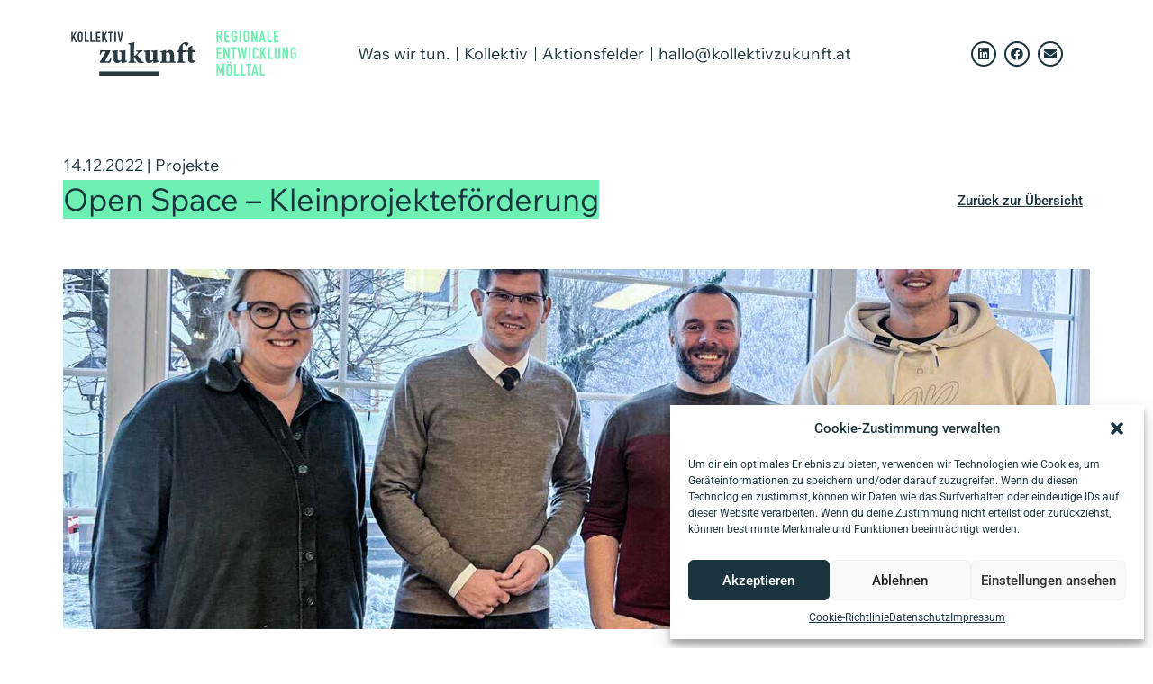

--- FILE ---
content_type: text/html; charset=UTF-8
request_url: https://landinsicht.kollektivzukunft.at/projekte/open-space-kleinprojektefoerderung/
body_size: 20613
content:
<!doctype html>
<html lang="de">
<head>
	<meta charset="UTF-8">
	<meta name="viewport" content="width=device-width, initial-scale=1">
	<link rel="profile" href="https://gmpg.org/xfn/11">
	<title>Open Space – Kleinprojekteförderung &#8211; Kollektiv Zukunft &#8211; Land in Sicht</title><link rel="preload" data-rocket-preload as="image" href="https://landinsicht.kollektivzukunft.at/wp-content/uploads/2024/07/Coworking-Gruber_web.jpg" fetchpriority="high">
<meta name='robots' content='max-image-preview:large' />

<link rel="alternate" type="application/rss+xml" title="Kollektiv Zukunft - Land in Sicht &raquo; Feed" href="https://landinsicht.kollektivzukunft.at/feed/" />
<link rel="alternate" type="application/rss+xml" title="Kollektiv Zukunft - Land in Sicht &raquo; Kommentar-Feed" href="https://landinsicht.kollektivzukunft.at/comments/feed/" />
<link rel="alternate" type="application/rss+xml" title="Kollektiv Zukunft - Land in Sicht &raquo; Open Space – Kleinprojekteförderung-Kommentar-Feed" href="https://landinsicht.kollektivzukunft.at/projekte/open-space-kleinprojektefoerderung/feed/" />
<link rel="alternate" title="oEmbed (JSON)" type="application/json+oembed" href="https://landinsicht.kollektivzukunft.at/wp-json/oembed/1.0/embed?url=https%3A%2F%2Flandinsicht.kollektivzukunft.at%2Fprojekte%2Fopen-space-kleinprojektefoerderung%2F" />
<link rel="alternate" title="oEmbed (XML)" type="text/xml+oembed" href="https://landinsicht.kollektivzukunft.at/wp-json/oembed/1.0/embed?url=https%3A%2F%2Flandinsicht.kollektivzukunft.at%2Fprojekte%2Fopen-space-kleinprojektefoerderung%2F&#038;format=xml" />
<style id='wp-img-auto-sizes-contain-inline-css'>
img:is([sizes=auto i],[sizes^="auto," i]){contain-intrinsic-size:3000px 1500px}
/*# sourceURL=wp-img-auto-sizes-contain-inline-css */
</style>
<style id='wp-emoji-styles-inline-css'>

	img.wp-smiley, img.emoji {
		display: inline !important;
		border: none !important;
		box-shadow: none !important;
		height: 1em !important;
		width: 1em !important;
		margin: 0 0.07em !important;
		vertical-align: -0.1em !important;
		background: none !important;
		padding: 0 !important;
	}
/*# sourceURL=wp-emoji-styles-inline-css */
</style>
<link rel='stylesheet' id='wp-block-library-css' href='https://landinsicht.kollektivzukunft.at/wp-includes/css/dist/block-library/style.min.css?ver=6.9' media='all' />
<style id='wp-block-heading-inline-css'>
h1:where(.wp-block-heading).has-background,h2:where(.wp-block-heading).has-background,h3:where(.wp-block-heading).has-background,h4:where(.wp-block-heading).has-background,h5:where(.wp-block-heading).has-background,h6:where(.wp-block-heading).has-background{padding:1.25em 2.375em}h1.has-text-align-left[style*=writing-mode]:where([style*=vertical-lr]),h1.has-text-align-right[style*=writing-mode]:where([style*=vertical-rl]),h2.has-text-align-left[style*=writing-mode]:where([style*=vertical-lr]),h2.has-text-align-right[style*=writing-mode]:where([style*=vertical-rl]),h3.has-text-align-left[style*=writing-mode]:where([style*=vertical-lr]),h3.has-text-align-right[style*=writing-mode]:where([style*=vertical-rl]),h4.has-text-align-left[style*=writing-mode]:where([style*=vertical-lr]),h4.has-text-align-right[style*=writing-mode]:where([style*=vertical-rl]),h5.has-text-align-left[style*=writing-mode]:where([style*=vertical-lr]),h5.has-text-align-right[style*=writing-mode]:where([style*=vertical-rl]),h6.has-text-align-left[style*=writing-mode]:where([style*=vertical-lr]),h6.has-text-align-right[style*=writing-mode]:where([style*=vertical-rl]){rotate:180deg}
/*# sourceURL=https://landinsicht.kollektivzukunft.at/wp-includes/blocks/heading/style.min.css */
</style>
<style id='wp-block-paragraph-inline-css'>
.is-small-text{font-size:.875em}.is-regular-text{font-size:1em}.is-large-text{font-size:2.25em}.is-larger-text{font-size:3em}.has-drop-cap:not(:focus):first-letter{float:left;font-size:8.4em;font-style:normal;font-weight:100;line-height:.68;margin:.05em .1em 0 0;text-transform:uppercase}body.rtl .has-drop-cap:not(:focus):first-letter{float:none;margin-left:.1em}p.has-drop-cap.has-background{overflow:hidden}:root :where(p.has-background){padding:1.25em 2.375em}:where(p.has-text-color:not(.has-link-color)) a{color:inherit}p.has-text-align-left[style*="writing-mode:vertical-lr"],p.has-text-align-right[style*="writing-mode:vertical-rl"]{rotate:180deg}
/*# sourceURL=https://landinsicht.kollektivzukunft.at/wp-includes/blocks/paragraph/style.min.css */
</style>
<style id='wp-block-quote-inline-css'>
.wp-block-quote{box-sizing:border-box;overflow-wrap:break-word}.wp-block-quote.is-large:where(:not(.is-style-plain)),.wp-block-quote.is-style-large:where(:not(.is-style-plain)){margin-bottom:1em;padding:0 1em}.wp-block-quote.is-large:where(:not(.is-style-plain)) p,.wp-block-quote.is-style-large:where(:not(.is-style-plain)) p{font-size:1.5em;font-style:italic;line-height:1.6}.wp-block-quote.is-large:where(:not(.is-style-plain)) cite,.wp-block-quote.is-large:where(:not(.is-style-plain)) footer,.wp-block-quote.is-style-large:where(:not(.is-style-plain)) cite,.wp-block-quote.is-style-large:where(:not(.is-style-plain)) footer{font-size:1.125em;text-align:right}.wp-block-quote>cite{display:block}
/*# sourceURL=https://landinsicht.kollektivzukunft.at/wp-includes/blocks/quote/style.min.css */
</style>
<style id='global-styles-inline-css'>
:root{--wp--preset--aspect-ratio--square: 1;--wp--preset--aspect-ratio--4-3: 4/3;--wp--preset--aspect-ratio--3-4: 3/4;--wp--preset--aspect-ratio--3-2: 3/2;--wp--preset--aspect-ratio--2-3: 2/3;--wp--preset--aspect-ratio--16-9: 16/9;--wp--preset--aspect-ratio--9-16: 9/16;--wp--preset--color--black: #000000;--wp--preset--color--cyan-bluish-gray: #abb8c3;--wp--preset--color--white: #ffffff;--wp--preset--color--pale-pink: #f78da7;--wp--preset--color--vivid-red: #cf2e2e;--wp--preset--color--luminous-vivid-orange: #ff6900;--wp--preset--color--luminous-vivid-amber: #fcb900;--wp--preset--color--light-green-cyan: #7bdcb5;--wp--preset--color--vivid-green-cyan: #00d084;--wp--preset--color--pale-cyan-blue: #8ed1fc;--wp--preset--color--vivid-cyan-blue: #0693e3;--wp--preset--color--vivid-purple: #9b51e0;--wp--preset--gradient--vivid-cyan-blue-to-vivid-purple: linear-gradient(135deg,rgb(6,147,227) 0%,rgb(155,81,224) 100%);--wp--preset--gradient--light-green-cyan-to-vivid-green-cyan: linear-gradient(135deg,rgb(122,220,180) 0%,rgb(0,208,130) 100%);--wp--preset--gradient--luminous-vivid-amber-to-luminous-vivid-orange: linear-gradient(135deg,rgb(252,185,0) 0%,rgb(255,105,0) 100%);--wp--preset--gradient--luminous-vivid-orange-to-vivid-red: linear-gradient(135deg,rgb(255,105,0) 0%,rgb(207,46,46) 100%);--wp--preset--gradient--very-light-gray-to-cyan-bluish-gray: linear-gradient(135deg,rgb(238,238,238) 0%,rgb(169,184,195) 100%);--wp--preset--gradient--cool-to-warm-spectrum: linear-gradient(135deg,rgb(74,234,220) 0%,rgb(151,120,209) 20%,rgb(207,42,186) 40%,rgb(238,44,130) 60%,rgb(251,105,98) 80%,rgb(254,248,76) 100%);--wp--preset--gradient--blush-light-purple: linear-gradient(135deg,rgb(255,206,236) 0%,rgb(152,150,240) 100%);--wp--preset--gradient--blush-bordeaux: linear-gradient(135deg,rgb(254,205,165) 0%,rgb(254,45,45) 50%,rgb(107,0,62) 100%);--wp--preset--gradient--luminous-dusk: linear-gradient(135deg,rgb(255,203,112) 0%,rgb(199,81,192) 50%,rgb(65,88,208) 100%);--wp--preset--gradient--pale-ocean: linear-gradient(135deg,rgb(255,245,203) 0%,rgb(182,227,212) 50%,rgb(51,167,181) 100%);--wp--preset--gradient--electric-grass: linear-gradient(135deg,rgb(202,248,128) 0%,rgb(113,206,126) 100%);--wp--preset--gradient--midnight: linear-gradient(135deg,rgb(2,3,129) 0%,rgb(40,116,252) 100%);--wp--preset--font-size--small: 13px;--wp--preset--font-size--medium: 20px;--wp--preset--font-size--large: 36px;--wp--preset--font-size--x-large: 42px;--wp--preset--spacing--20: 0.44rem;--wp--preset--spacing--30: 0.67rem;--wp--preset--spacing--40: 1rem;--wp--preset--spacing--50: 1.5rem;--wp--preset--spacing--60: 2.25rem;--wp--preset--spacing--70: 3.38rem;--wp--preset--spacing--80: 5.06rem;--wp--preset--shadow--natural: 6px 6px 9px rgba(0, 0, 0, 0.2);--wp--preset--shadow--deep: 12px 12px 50px rgba(0, 0, 0, 0.4);--wp--preset--shadow--sharp: 6px 6px 0px rgba(0, 0, 0, 0.2);--wp--preset--shadow--outlined: 6px 6px 0px -3px rgb(255, 255, 255), 6px 6px rgb(0, 0, 0);--wp--preset--shadow--crisp: 6px 6px 0px rgb(0, 0, 0);}:root { --wp--style--global--content-size: 800px;--wp--style--global--wide-size: 1200px; }:where(body) { margin: 0; }.wp-site-blocks > .alignleft { float: left; margin-right: 2em; }.wp-site-blocks > .alignright { float: right; margin-left: 2em; }.wp-site-blocks > .aligncenter { justify-content: center; margin-left: auto; margin-right: auto; }:where(.wp-site-blocks) > * { margin-block-start: 24px; margin-block-end: 0; }:where(.wp-site-blocks) > :first-child { margin-block-start: 0; }:where(.wp-site-blocks) > :last-child { margin-block-end: 0; }:root { --wp--style--block-gap: 24px; }:root :where(.is-layout-flow) > :first-child{margin-block-start: 0;}:root :where(.is-layout-flow) > :last-child{margin-block-end: 0;}:root :where(.is-layout-flow) > *{margin-block-start: 24px;margin-block-end: 0;}:root :where(.is-layout-constrained) > :first-child{margin-block-start: 0;}:root :where(.is-layout-constrained) > :last-child{margin-block-end: 0;}:root :where(.is-layout-constrained) > *{margin-block-start: 24px;margin-block-end: 0;}:root :where(.is-layout-flex){gap: 24px;}:root :where(.is-layout-grid){gap: 24px;}.is-layout-flow > .alignleft{float: left;margin-inline-start: 0;margin-inline-end: 2em;}.is-layout-flow > .alignright{float: right;margin-inline-start: 2em;margin-inline-end: 0;}.is-layout-flow > .aligncenter{margin-left: auto !important;margin-right: auto !important;}.is-layout-constrained > .alignleft{float: left;margin-inline-start: 0;margin-inline-end: 2em;}.is-layout-constrained > .alignright{float: right;margin-inline-start: 2em;margin-inline-end: 0;}.is-layout-constrained > .aligncenter{margin-left: auto !important;margin-right: auto !important;}.is-layout-constrained > :where(:not(.alignleft):not(.alignright):not(.alignfull)){max-width: var(--wp--style--global--content-size);margin-left: auto !important;margin-right: auto !important;}.is-layout-constrained > .alignwide{max-width: var(--wp--style--global--wide-size);}body .is-layout-flex{display: flex;}.is-layout-flex{flex-wrap: wrap;align-items: center;}.is-layout-flex > :is(*, div){margin: 0;}body .is-layout-grid{display: grid;}.is-layout-grid > :is(*, div){margin: 0;}body{padding-top: 0px;padding-right: 0px;padding-bottom: 0px;padding-left: 0px;}a:where(:not(.wp-element-button)){text-decoration: underline;}:root :where(.wp-element-button, .wp-block-button__link){background-color: #32373c;border-width: 0;color: #fff;font-family: inherit;font-size: inherit;font-style: inherit;font-weight: inherit;letter-spacing: inherit;line-height: inherit;padding-top: calc(0.667em + 2px);padding-right: calc(1.333em + 2px);padding-bottom: calc(0.667em + 2px);padding-left: calc(1.333em + 2px);text-decoration: none;text-transform: inherit;}.has-black-color{color: var(--wp--preset--color--black) !important;}.has-cyan-bluish-gray-color{color: var(--wp--preset--color--cyan-bluish-gray) !important;}.has-white-color{color: var(--wp--preset--color--white) !important;}.has-pale-pink-color{color: var(--wp--preset--color--pale-pink) !important;}.has-vivid-red-color{color: var(--wp--preset--color--vivid-red) !important;}.has-luminous-vivid-orange-color{color: var(--wp--preset--color--luminous-vivid-orange) !important;}.has-luminous-vivid-amber-color{color: var(--wp--preset--color--luminous-vivid-amber) !important;}.has-light-green-cyan-color{color: var(--wp--preset--color--light-green-cyan) !important;}.has-vivid-green-cyan-color{color: var(--wp--preset--color--vivid-green-cyan) !important;}.has-pale-cyan-blue-color{color: var(--wp--preset--color--pale-cyan-blue) !important;}.has-vivid-cyan-blue-color{color: var(--wp--preset--color--vivid-cyan-blue) !important;}.has-vivid-purple-color{color: var(--wp--preset--color--vivid-purple) !important;}.has-black-background-color{background-color: var(--wp--preset--color--black) !important;}.has-cyan-bluish-gray-background-color{background-color: var(--wp--preset--color--cyan-bluish-gray) !important;}.has-white-background-color{background-color: var(--wp--preset--color--white) !important;}.has-pale-pink-background-color{background-color: var(--wp--preset--color--pale-pink) !important;}.has-vivid-red-background-color{background-color: var(--wp--preset--color--vivid-red) !important;}.has-luminous-vivid-orange-background-color{background-color: var(--wp--preset--color--luminous-vivid-orange) !important;}.has-luminous-vivid-amber-background-color{background-color: var(--wp--preset--color--luminous-vivid-amber) !important;}.has-light-green-cyan-background-color{background-color: var(--wp--preset--color--light-green-cyan) !important;}.has-vivid-green-cyan-background-color{background-color: var(--wp--preset--color--vivid-green-cyan) !important;}.has-pale-cyan-blue-background-color{background-color: var(--wp--preset--color--pale-cyan-blue) !important;}.has-vivid-cyan-blue-background-color{background-color: var(--wp--preset--color--vivid-cyan-blue) !important;}.has-vivid-purple-background-color{background-color: var(--wp--preset--color--vivid-purple) !important;}.has-black-border-color{border-color: var(--wp--preset--color--black) !important;}.has-cyan-bluish-gray-border-color{border-color: var(--wp--preset--color--cyan-bluish-gray) !important;}.has-white-border-color{border-color: var(--wp--preset--color--white) !important;}.has-pale-pink-border-color{border-color: var(--wp--preset--color--pale-pink) !important;}.has-vivid-red-border-color{border-color: var(--wp--preset--color--vivid-red) !important;}.has-luminous-vivid-orange-border-color{border-color: var(--wp--preset--color--luminous-vivid-orange) !important;}.has-luminous-vivid-amber-border-color{border-color: var(--wp--preset--color--luminous-vivid-amber) !important;}.has-light-green-cyan-border-color{border-color: var(--wp--preset--color--light-green-cyan) !important;}.has-vivid-green-cyan-border-color{border-color: var(--wp--preset--color--vivid-green-cyan) !important;}.has-pale-cyan-blue-border-color{border-color: var(--wp--preset--color--pale-cyan-blue) !important;}.has-vivid-cyan-blue-border-color{border-color: var(--wp--preset--color--vivid-cyan-blue) !important;}.has-vivid-purple-border-color{border-color: var(--wp--preset--color--vivid-purple) !important;}.has-vivid-cyan-blue-to-vivid-purple-gradient-background{background: var(--wp--preset--gradient--vivid-cyan-blue-to-vivid-purple) !important;}.has-light-green-cyan-to-vivid-green-cyan-gradient-background{background: var(--wp--preset--gradient--light-green-cyan-to-vivid-green-cyan) !important;}.has-luminous-vivid-amber-to-luminous-vivid-orange-gradient-background{background: var(--wp--preset--gradient--luminous-vivid-amber-to-luminous-vivid-orange) !important;}.has-luminous-vivid-orange-to-vivid-red-gradient-background{background: var(--wp--preset--gradient--luminous-vivid-orange-to-vivid-red) !important;}.has-very-light-gray-to-cyan-bluish-gray-gradient-background{background: var(--wp--preset--gradient--very-light-gray-to-cyan-bluish-gray) !important;}.has-cool-to-warm-spectrum-gradient-background{background: var(--wp--preset--gradient--cool-to-warm-spectrum) !important;}.has-blush-light-purple-gradient-background{background: var(--wp--preset--gradient--blush-light-purple) !important;}.has-blush-bordeaux-gradient-background{background: var(--wp--preset--gradient--blush-bordeaux) !important;}.has-luminous-dusk-gradient-background{background: var(--wp--preset--gradient--luminous-dusk) !important;}.has-pale-ocean-gradient-background{background: var(--wp--preset--gradient--pale-ocean) !important;}.has-electric-grass-gradient-background{background: var(--wp--preset--gradient--electric-grass) !important;}.has-midnight-gradient-background{background: var(--wp--preset--gradient--midnight) !important;}.has-small-font-size{font-size: var(--wp--preset--font-size--small) !important;}.has-medium-font-size{font-size: var(--wp--preset--font-size--medium) !important;}.has-large-font-size{font-size: var(--wp--preset--font-size--large) !important;}.has-x-large-font-size{font-size: var(--wp--preset--font-size--x-large) !important;}
/*# sourceURL=global-styles-inline-css */
</style>

<link rel='stylesheet' id='cmplz-general-css' href='https://landinsicht.kollektivzukunft.at/wp-content/plugins/complianz-gdpr/assets/css/cookieblocker.min.css?ver=1744719540' media='all' />
<link rel='stylesheet' id='hello-elementor-css' href='https://landinsicht.kollektivzukunft.at/wp-content/themes/hello-elementor/style.min.css?ver=3.3.0' media='all' />
<link rel='stylesheet' id='hello-elementor-theme-style-css' href='https://landinsicht.kollektivzukunft.at/wp-content/themes/hello-elementor/theme.min.css?ver=3.3.0' media='all' />
<link rel='stylesheet' id='hello-elementor-header-footer-css' href='https://landinsicht.kollektivzukunft.at/wp-content/themes/hello-elementor/header-footer.min.css?ver=3.3.0' media='all' />
<link rel='stylesheet' id='elementor-frontend-css' href='https://landinsicht.kollektivzukunft.at/wp-content/plugins/elementor/assets/css/frontend.min.css?ver=3.33.0' media='all' />
<style id='elementor-frontend-inline-css'>
.elementor-1128 .elementor-element.elementor-element-cffbf35:not(.elementor-motion-effects-element-type-background), .elementor-1128 .elementor-element.elementor-element-cffbf35 > .elementor-motion-effects-container > .elementor-motion-effects-layer{background-image:var(--wpr-bg-a6a87866-d611-4604-885a-8a78f728e790);}
/*# sourceURL=elementor-frontend-inline-css */
</style>
<link rel='stylesheet' id='elementor-post-7-css' href='https://landinsicht.kollektivzukunft.at/wp-content/uploads/elementor/css/post-7.css?ver=1768949160' media='all' />
<link rel='stylesheet' id='widget-image-css' href='https://landinsicht.kollektivzukunft.at/wp-content/plugins/elementor/assets/css/widget-image.min.css?ver=3.33.0' media='all' />
<link rel='stylesheet' id='widget-nav-menu-css' href='https://landinsicht.kollektivzukunft.at/wp-content/plugins/elementor-pro/assets/css/widget-nav-menu.min.css?ver=3.33.1' media='all' />
<link rel='stylesheet' id='widget-social-icons-css' href='https://landinsicht.kollektivzukunft.at/wp-content/plugins/elementor/assets/css/widget-social-icons.min.css?ver=3.33.0' media='all' />
<link rel='stylesheet' id='e-apple-webkit-css' href='https://landinsicht.kollektivzukunft.at/wp-content/plugins/elementor/assets/css/conditionals/apple-webkit.min.css?ver=3.33.0' media='all' />
<link rel='stylesheet' id='e-sticky-css' href='https://landinsicht.kollektivzukunft.at/wp-content/plugins/elementor-pro/assets/css/modules/sticky.min.css?ver=3.33.1' media='all' />
<link rel='stylesheet' id='e-motion-fx-css' href='https://landinsicht.kollektivzukunft.at/wp-content/plugins/elementor-pro/assets/css/modules/motion-fx.min.css?ver=3.33.1' media='all' />
<link rel='stylesheet' id='widget-spacer-css' href='https://landinsicht.kollektivzukunft.at/wp-content/plugins/elementor/assets/css/widget-spacer.min.css?ver=3.33.0' media='all' />
<link rel='stylesheet' id='widget-heading-css' href='https://landinsicht.kollektivzukunft.at/wp-content/plugins/elementor/assets/css/widget-heading.min.css?ver=3.33.0' media='all' />
<link data-minify="1" rel='stylesheet' id='swiper-css' href='https://landinsicht.kollektivzukunft.at/wp-content/cache/min/1/wp-content/plugins/elementor/assets/lib/swiper/v8/css/swiper.min.css?ver=1768954508' media='all' />
<link rel='stylesheet' id='e-swiper-css' href='https://landinsicht.kollektivzukunft.at/wp-content/plugins/elementor/assets/css/conditionals/e-swiper.min.css?ver=3.33.0' media='all' />
<link rel='stylesheet' id='widget-image-carousel-css' href='https://landinsicht.kollektivzukunft.at/wp-content/plugins/elementor/assets/css/widget-image-carousel.min.css?ver=3.33.0' media='all' />
<link rel='stylesheet' id='widget-divider-css' href='https://landinsicht.kollektivzukunft.at/wp-content/plugins/elementor/assets/css/widget-divider.min.css?ver=3.33.0' media='all' />
<link rel='stylesheet' id='widget-post-navigation-css' href='https://landinsicht.kollektivzukunft.at/wp-content/plugins/elementor-pro/assets/css/widget-post-navigation.min.css?ver=3.33.1' media='all' />
<link rel='stylesheet' id='e-animation-slideInRight-css' href='https://landinsicht.kollektivzukunft.at/wp-content/plugins/elementor/assets/lib/animations/styles/slideInRight.min.css?ver=3.33.0' media='all' />
<link rel='stylesheet' id='e-animation-slideInDown-css' href='https://landinsicht.kollektivzukunft.at/wp-content/plugins/elementor/assets/lib/animations/styles/slideInDown.min.css?ver=3.33.0' media='all' />
<link rel='stylesheet' id='e-popup-css' href='https://landinsicht.kollektivzukunft.at/wp-content/plugins/elementor-pro/assets/css/conditionals/popup.min.css?ver=3.33.1' media='all' />
<link data-minify="1" rel='stylesheet' id='elementor-icons-css' href='https://landinsicht.kollektivzukunft.at/wp-content/cache/min/1/wp-content/plugins/elementor/assets/lib/eicons/css/elementor-icons.min.css?ver=1768949162' media='all' />
<link rel='stylesheet' id='elementor-post-1352-css' href='https://landinsicht.kollektivzukunft.at/wp-content/uploads/elementor/css/post-1352.css?ver=1768949161' media='all' />
<link rel='stylesheet' id='elementor-post-143-css' href='https://landinsicht.kollektivzukunft.at/wp-content/uploads/elementor/css/post-143.css?ver=1768949161' media='all' />
<link rel='stylesheet' id='elementor-post-1128-css' href='https://landinsicht.kollektivzukunft.at/wp-content/uploads/elementor/css/post-1128.css?ver=1768954507' media='all' />
<link rel='stylesheet' id='elementor-post-57-css' href='https://landinsicht.kollektivzukunft.at/wp-content/uploads/elementor/css/post-57.css?ver=1768949161' media='all' />
<link data-minify="1" rel='stylesheet' id='elementor-gf-local-roboto-css' href='https://landinsicht.kollektivzukunft.at/wp-content/cache/min/1/wp-content/uploads/elementor/google-fonts/css/roboto.css?ver=1768949162' media='all' />
<link rel='stylesheet' id='elementor-icons-shared-0-css' href='https://landinsicht.kollektivzukunft.at/wp-content/plugins/elementor/assets/lib/font-awesome/css/fontawesome.min.css?ver=5.15.3' media='all' />
<link data-minify="1" rel='stylesheet' id='elementor-icons-fa-solid-css' href='https://landinsicht.kollektivzukunft.at/wp-content/cache/min/1/wp-content/plugins/elementor/assets/lib/font-awesome/css/solid.min.css?ver=1768949162' media='all' />
<link data-minify="1" rel='stylesheet' id='elementor-icons-fa-brands-css' href='https://landinsicht.kollektivzukunft.at/wp-content/cache/min/1/wp-content/plugins/elementor/assets/lib/font-awesome/css/brands.min.css?ver=1768949162' media='all' />
<script src="https://landinsicht.kollektivzukunft.at/wp-includes/js/jquery/jquery.min.js?ver=3.7.1" id="jquery-core-js" data-rocket-defer defer></script>

<link rel="https://api.w.org/" href="https://landinsicht.kollektivzukunft.at/wp-json/" /><link rel="alternate" title="JSON" type="application/json" href="https://landinsicht.kollektivzukunft.at/wp-json/wp/v2/posts/1287" /><link rel="EditURI" type="application/rsd+xml" title="RSD" href="https://landinsicht.kollektivzukunft.at/xmlrpc.php?rsd" />
<meta name="generator" content="WordPress 6.9" />
<link rel="canonical" href="https://landinsicht.kollektivzukunft.at/projekte/open-space-kleinprojektefoerderung/" />
<link rel='shortlink' href='https://landinsicht.kollektivzukunft.at/?p=1287' />
			<style>.cmplz-hidden {
					display: none !important;
				}</style><meta name="generator" content="Elementor 3.33.0; features: additional_custom_breakpoints; settings: css_print_method-external, google_font-enabled, font_display-swap">
			<style>
				.e-con.e-parent:nth-of-type(n+4):not(.e-lazyloaded):not(.e-no-lazyload),
				.e-con.e-parent:nth-of-type(n+4):not(.e-lazyloaded):not(.e-no-lazyload) * {
					background-image: none !important;
				}
				@media screen and (max-height: 1024px) {
					.e-con.e-parent:nth-of-type(n+3):not(.e-lazyloaded):not(.e-no-lazyload),
					.e-con.e-parent:nth-of-type(n+3):not(.e-lazyloaded):not(.e-no-lazyload) * {
						background-image: none !important;
					}
				}
				@media screen and (max-height: 640px) {
					.e-con.e-parent:nth-of-type(n+2):not(.e-lazyloaded):not(.e-no-lazyload),
					.e-con.e-parent:nth-of-type(n+2):not(.e-lazyloaded):not(.e-no-lazyload) * {
						background-image: none !important;
					}
				}
			</style>
			<link rel="icon" href="https://landinsicht.kollektivzukunft.at/wp-content/uploads/2023/04/cropped-KoZu_Favicon-32x32.png" sizes="32x32" />
<link rel="icon" href="https://landinsicht.kollektivzukunft.at/wp-content/uploads/2023/04/cropped-KoZu_Favicon-192x192.png" sizes="192x192" />
<link rel="apple-touch-icon" href="https://landinsicht.kollektivzukunft.at/wp-content/uploads/2023/04/cropped-KoZu_Favicon-180x180.png" />
<meta name="msapplication-TileImage" content="https://landinsicht.kollektivzukunft.at/wp-content/uploads/2023/04/cropped-KoZu_Favicon-270x270.png" />
<noscript><style id="rocket-lazyload-nojs-css">.rll-youtube-player, [data-lazy-src]{display:none !important;}</style></noscript><link rel='stylesheet' id='elementor-post-706-css' href='https://landinsicht.kollektivzukunft.at/wp-content/cache/background-css/1/landinsicht.kollektivzukunft.at/wp-content/uploads/elementor/css/post-706.css?ver=1768949162&wpr_t=1769003996' media='all' />
<link rel='stylesheet' id='widget-form-css' href='https://landinsicht.kollektivzukunft.at/wp-content/plugins/elementor-pro/assets/css/widget-form.min.css?ver=3.33.1' media='all' />
<link rel='stylesheet' id='e-animation-fadeIn-css' href='https://landinsicht.kollektivzukunft.at/wp-content/plugins/elementor/assets/lib/animations/styles/fadeIn.min.css?ver=3.33.0' media='all' />
<link data-minify="1" rel='stylesheet' id='elementor-gf-local-rubik-css' href='https://landinsicht.kollektivzukunft.at/wp-content/cache/min/1/wp-content/uploads/elementor/google-fonts/css/rubik.css?ver=1768949162' media='all' />
<style id="wpr-lazyload-bg-container"></style><style id="wpr-lazyload-bg-exclusion">.elementor-1128 .elementor-element.elementor-element-cffbf35:not(.elementor-motion-effects-element-type-background), .elementor-1128 .elementor-element.elementor-element-cffbf35 > .elementor-motion-effects-container > .elementor-motion-effects-layer{--wpr-bg-a6a87866-d611-4604-885a-8a78f728e790: url('https://landinsicht.kollektivzukunft.at/wp-content/uploads/2024/07/Coworking-Gruber_web.jpg');}</style>
<noscript>
<style id="wpr-lazyload-bg-nostyle">.elementor-706 .elementor-element.elementor-element-ee9409d:not(.elementor-motion-effects-element-type-background), .elementor-706 .elementor-element.elementor-element-ee9409d > .elementor-motion-effects-container > .elementor-motion-effects-layer{--wpr-bg-4551f19d-ef65-4ee5-8620-bcf578b2315e: url('https://landinsicht.kollektivzukunft.at/wp-content/uploads/2023/04/KOZU_Bannerbild_projektentwicklung-Custom.jpg');}</style>
</noscript>
<script type="application/javascript">const rocket_pairs = [{"selector":".elementor-706 .elementor-element.elementor-element-ee9409d:not(.elementor-motion-effects-element-type-background), .elementor-706 .elementor-element.elementor-element-ee9409d > .elementor-motion-effects-container > .elementor-motion-effects-layer","style":".elementor-706 .elementor-element.elementor-element-ee9409d:not(.elementor-motion-effects-element-type-background), .elementor-706 .elementor-element.elementor-element-ee9409d > .elementor-motion-effects-container > .elementor-motion-effects-layer{--wpr-bg-4551f19d-ef65-4ee5-8620-bcf578b2315e: url('https:\/\/landinsicht.kollektivzukunft.at\/wp-content\/uploads\/2023\/04\/KOZU_Bannerbild_projektentwicklung-Custom.jpg');}","hash":"4551f19d-ef65-4ee5-8620-bcf578b2315e","url":"https:\/\/landinsicht.kollektivzukunft.at\/wp-content\/uploads\/2023\/04\/KOZU_Bannerbild_projektentwicklung-Custom.jpg"}]; const rocket_excluded_pairs = [{"selector":".elementor-1128 .elementor-element.elementor-element-cffbf35:not(.elementor-motion-effects-element-type-background), .elementor-1128 .elementor-element.elementor-element-cffbf35 > .elementor-motion-effects-container > .elementor-motion-effects-layer","style":".elementor-1128 .elementor-element.elementor-element-cffbf35:not(.elementor-motion-effects-element-type-background), .elementor-1128 .elementor-element.elementor-element-cffbf35 > .elementor-motion-effects-container > .elementor-motion-effects-layer{--wpr-bg-a6a87866-d611-4604-885a-8a78f728e790: url('https:\/\/landinsicht.kollektivzukunft.at\/wp-content\/uploads\/2024\/07\/Coworking-Gruber_web.jpg');}","hash":"a6a87866-d611-4604-885a-8a78f728e790","url":"https:\/\/landinsicht.kollektivzukunft.at\/wp-content\/uploads\/2024\/07\/Coworking-Gruber_web.jpg"}];</script><meta name="generator" content="WP Rocket 3.18.3" data-wpr-features="wpr_lazyload_css_bg_img wpr_defer_js wpr_minify_concatenate_js wpr_lazyload_images wpr_lazyload_iframes wpr_oci wpr_minify_css wpr_preload_links wpr_host_fonts_locally wpr_desktop" /></head>
<body data-cmplz=1 class="wp-singular post-template-default single single-post postid-1287 single-format-standard wp-custom-logo wp-embed-responsive wp-theme-hello-elementor theme-default elementor-default elementor-kit-7 elementor-page-1128">


<a class="skip-link screen-reader-text" href="#content">Zum Inhalt wechseln</a>

		<header  data-elementor-type="header" data-elementor-id="1352" class="elementor elementor-1352 elementor-location-header" data-elementor-post-type="elementor_library">
			<div class="elementor-element elementor-element-5e9d69e e-flex e-con-boxed e-con e-parent" data-id="5e9d69e" data-element_type="container" data-settings="{&quot;sticky&quot;:&quot;top&quot;,&quot;background_background&quot;:&quot;classic&quot;,&quot;background_motion_fx_motion_fx_scrolling&quot;:&quot;yes&quot;,&quot;background_motion_fx_range&quot;:&quot;viewport&quot;,&quot;background_motion_fx_devices&quot;:[&quot;desktop&quot;,&quot;tablet&quot;,&quot;mobile&quot;],&quot;sticky_on&quot;:[&quot;desktop&quot;,&quot;tablet&quot;,&quot;mobile&quot;],&quot;sticky_offset&quot;:0,&quot;sticky_effects_offset&quot;:0,&quot;sticky_anchor_link_offset&quot;:0}">
					<div  class="e-con-inner">
		<div class="elementor-element elementor-element-298ac2d e-con-full e-flex e-con e-child" data-id="298ac2d" data-element_type="container">
				<div class="elementor-element elementor-element-4e275e7 elementor-widget elementor-widget-theme-site-logo elementor-widget-image" data-id="4e275e7" data-element_type="widget" data-widget_type="theme-site-logo.default">
				<div class="elementor-widget-container">
											<a href="https://landinsicht.kollektivzukunft.at">
			<img fetchpriority="high" width="717" height="255" src="https://landinsicht.kollektivzukunft.at/wp-content/uploads/2023/03/KoZu_Logo_dunkel_lang_gruenschwarz_RGB.svg" class="attachment-full size-full wp-image-93" alt="Kollektiv Zukunft – Regionale Entwicklung Mölltal" />				</a>
											</div>
				</div>
				</div>
		<div class="elementor-element elementor-element-897cc9d e-con-full e-flex e-con e-child" data-id="897cc9d" data-element_type="container">
				<div class="elementor-element elementor-element-820b714 elementor-nav-menu--dropdown-none elementor-nav-menu__align-center elementor-widget elementor-widget-nav-menu" data-id="820b714" data-element_type="widget" data-settings="{&quot;layout&quot;:&quot;horizontal&quot;,&quot;submenu_icon&quot;:{&quot;value&quot;:&quot;&lt;i class=\&quot;fas fa-caret-down\&quot; aria-hidden=\&quot;true\&quot;&gt;&lt;\/i&gt;&quot;,&quot;library&quot;:&quot;fa-solid&quot;}}" data-widget_type="nav-menu.default">
				<div class="elementor-widget-container">
								<nav aria-label="Menü" class="elementor-nav-menu--main elementor-nav-menu__container elementor-nav-menu--layout-horizontal e--pointer-text e--animation-float">
				<ul id="menu-1-820b714" class="elementor-nav-menu"><li class="menu-item menu-item-type-post_type menu-item-object-page menu-item-home menu-item-1356"><a href="https://landinsicht.kollektivzukunft.at/" class="elementor-item">Was wir tun.</a></li>
<li class="menu-item menu-item-type-post_type menu-item-object-page menu-item-1863"><a href="https://landinsicht.kollektivzukunft.at/kollektiv/" class="elementor-item">Kollektiv</a></li>
<li class="menu-item menu-item-type-post_type menu-item-object-page menu-item-1864"><a href="https://landinsicht.kollektivzukunft.at/aktionsfelder/" class="elementor-item">Aktionsfelder</a></li>
<li class="menu-item menu-item-type-custom menu-item-object-custom menu-item-1357"><a href="mailto:hallo@kollektivzukunft.at" class="elementor-item">hallo@kollektivzukunft.at</a></li>
</ul>			</nav>
						<nav class="elementor-nav-menu--dropdown elementor-nav-menu__container" aria-hidden="true">
				<ul id="menu-2-820b714" class="elementor-nav-menu"><li class="menu-item menu-item-type-post_type menu-item-object-page menu-item-home menu-item-1356"><a href="https://landinsicht.kollektivzukunft.at/" class="elementor-item" tabindex="-1">Was wir tun.</a></li>
<li class="menu-item menu-item-type-post_type menu-item-object-page menu-item-1863"><a href="https://landinsicht.kollektivzukunft.at/kollektiv/" class="elementor-item" tabindex="-1">Kollektiv</a></li>
<li class="menu-item menu-item-type-post_type menu-item-object-page menu-item-1864"><a href="https://landinsicht.kollektivzukunft.at/aktionsfelder/" class="elementor-item" tabindex="-1">Aktionsfelder</a></li>
<li class="menu-item menu-item-type-custom menu-item-object-custom menu-item-1357"><a href="mailto:hallo@kollektivzukunft.at" class="elementor-item" tabindex="-1">hallo@kollektivzukunft.at</a></li>
</ul>			</nav>
						</div>
				</div>
				</div>
		<div class="elementor-element elementor-element-77cd5be e-con-full elementor-hidden-tablet elementor-hidden-mobile e-flex e-con e-child" data-id="77cd5be" data-element_type="container">
				<div class="elementor-element elementor-element-55a4850 elementor-shape-circle e-grid-align-left elementor-widget__width-auto elementor-hidden-mobile elementor-grid-0 elementor-widget elementor-widget-social-icons" data-id="55a4850" data-element_type="widget" data-widget_type="social-icons.default">
				<div class="elementor-widget-container">
							<div class="elementor-social-icons-wrapper elementor-grid" role="list">
							<span class="elementor-grid-item" role="listitem">
					<a class="elementor-icon elementor-social-icon elementor-social-icon-linkedin elementor-repeater-item-20fe6f3" href="https://www.linkedin.com/company/kollektiv-zukunft/" target="_blank">
						<span class="elementor-screen-only">Linkedin</span>
						<i aria-hidden="true" class="fab fa-linkedin"></i>					</a>
				</span>
							<span class="elementor-grid-item" role="listitem">
					<a class="elementor-icon elementor-social-icon elementor-social-icon-facebook elementor-repeater-item-0592429" href="https://www.facebook.com/kollektivzukunftmoelltal" target="_blank">
						<span class="elementor-screen-only">Facebook</span>
						<i aria-hidden="true" class="fab fa-facebook"></i>					</a>
				</span>
							<span class="elementor-grid-item" role="listitem">
					<a class="elementor-icon elementor-social-icon elementor-social-icon-envelope elementor-repeater-item-5c6649e" href="mailto:hallo@kollektivzukunft.at" target="_blank">
						<span class="elementor-screen-only">Envelope</span>
						<i aria-hidden="true" class="fas fa-envelope"></i>					</a>
				</span>
					</div>
						</div>
				</div>
				</div>
					</div>
				</div>
				</header>
				<div  data-elementor-type="single-post" data-elementor-id="1128" class="elementor elementor-1128 elementor-location-single post-1287 post type-post status-publish format-standard hentry category-projekte" data-elementor-post-type="elementor_library">
			<div  class="elementor-element elementor-element-df82887 e-flex e-con-boxed e-con e-parent" data-id="df82887" data-element_type="container">
					<div  class="e-con-inner">
				<div class="elementor-element elementor-element-cde4276 elementor-widget-mobile__width-inherit elementor-widget elementor-widget-text-editor" data-id="cde4276" data-element_type="widget" data-widget_type="text-editor.default">
				<div class="elementor-widget-container">
									14.12.2022 |								</div>
				</div>
				<div class="elementor-element elementor-element-3603701 elementor-widget-mobile__width-inherit elementor-widget elementor-widget-text-editor" data-id="3603701" data-element_type="widget" data-widget_type="text-editor.default">
				<div class="elementor-widget-container">
									 <span>Projekte</span>								</div>
				</div>
					</div>
				</div>
		<div  class="elementor-element elementor-element-33de45c e-flex e-con-boxed e-con e-parent" data-id="33de45c" data-element_type="container">
					<div  class="e-con-inner">
		<div class="elementor-element elementor-element-ec62a0a e-con-full e-flex e-con e-child" data-id="ec62a0a" data-element_type="container">
				<div class="elementor-element elementor-element-992db08 elementor-widget__width-initial elementor-widget-tablet__width-initial elementor-widget elementor-widget-heading" data-id="992db08" data-element_type="widget" data-widget_type="heading.default">
				<div class="elementor-widget-container">
					<h1 class="elementor-heading-title elementor-size-default"><span class="highlight">Open Space – Kleinprojekteförderung</span></h1>				</div>
				</div>
				<div class="elementor-element elementor-element-03063ad elementor-widget elementor-widget-button" data-id="03063ad" data-element_type="widget" data-widget_type="button.default">
				<div class="elementor-widget-container">
									<div class="elementor-button-wrapper">
					<a class="elementor-button elementor-button-link elementor-size-sm" href="https://landinsicht.kollektivzukunft.at/was-wir-tun/">
						<span class="elementor-button-content-wrapper">
									<span class="elementor-button-text">Zurück zur Übersicht</span>
					</span>
					</a>
				</div>
								</div>
				</div>
				</div>
					</div>
				</div>
		<div class="elementor-element elementor-element-26a827e e-flex e-con-boxed e-con e-parent" data-id="26a827e" data-element_type="container" data-settings="{&quot;background_background&quot;:&quot;classic&quot;}">
					<div  class="e-con-inner">
		<div class="elementor-element elementor-element-cffbf35 e-con-full e-flex e-con e-child" data-id="cffbf35" data-element_type="container" data-settings="{&quot;background_background&quot;:&quot;classic&quot;}">
				</div>
					</div>
				</div>
		<div  class="elementor-element elementor-element-80e63e7 e-flex e-con-boxed e-con e-parent" data-id="80e63e7" data-element_type="container">
					<div  class="e-con-inner">
		<div class="elementor-element elementor-element-488fb9e e-con-full e-flex e-con e-child" data-id="488fb9e" data-element_type="container">
				<div class="elementor-element elementor-element-e99a087 elementor-widget elementor-widget-theme-post-content" data-id="e99a087" data-element_type="widget" data-widget_type="theme-post-content.default">
				<div class="elementor-widget-container">
					
<p>Das Kollektiv Zukunft hat es sich zur Aufgabe gemacht, die Ressourcen des Mölltals zu bündeln, sichtbar zu machen und die ganze Region nachhaltig zu stärken. So soll nun neben dem Co-Workingspace auch ein Open-Space am Obervellacher Hauptplatz entstehen, welcher von der Allgemeinheit beispielsweise für Veranstaltungen, Schulungen, Präsentationen, Projektarbeiten oder Stammtische genutzt werden kann</p>



<p>Landesrat Martin Gruber unterstützt die Initiative mit Mitteln aus seiner Kleinprojekteförderung und betont:</p>



<blockquote class="wp-block-quote is-layout-flow wp-block-quote-is-layout-flow">
<h3 class="wp-block-heading">„Solche Arbeitsplatzmodelle haben vor allem für Menschen, die am Land leben und arbeiten wollen, viele Vorteile. Man spart sich unter anderem Zeit und Geld, da das Pendeln wegfällt, man kann Familie und Beruf besser vereinbaren und trifft auf Gleichgesinnte. Das alles kann wesentlich zur Erhöhung der Lebensqualität beitragen und bindet vor allem junge Menschen enger an den ländlichen Raum.&#8220;</h3>
</blockquote>



<p>Wir nehmen rund 6.500 Euro in die Hand. Zudem sind fünf von den sechs flexiblen Arbeitsplätzen im Co-Working-Space bereits vergeben. Der Open Space soll im Frühjahr 2023 seine Pforten öffnen.</p>



<p></p>
				</div>
				</div>
				</div>
					</div>
				</div>
		<div  class="elementor-element elementor-element-2205815 e-flex e-con-boxed e-con e-parent" data-id="2205815" data-element_type="container">
					<div  class="e-con-inner">
				<div class="elementor-element elementor-element-1c47bb7 elementor-arrows-position-outside elementor-pagination-position-outside elementor-widget elementor-widget-image-carousel" data-id="1c47bb7" data-element_type="widget" data-settings="{&quot;lazyload&quot;:&quot;yes&quot;,&quot;navigation&quot;:&quot;both&quot;,&quot;autoplay&quot;:&quot;yes&quot;,&quot;pause_on_hover&quot;:&quot;yes&quot;,&quot;pause_on_interaction&quot;:&quot;yes&quot;,&quot;autoplay_speed&quot;:5000,&quot;infinite&quot;:&quot;yes&quot;,&quot;speed&quot;:500,&quot;image_spacing_custom&quot;:{&quot;unit&quot;:&quot;px&quot;,&quot;size&quot;:20,&quot;sizes&quot;:[]},&quot;image_spacing_custom_tablet&quot;:{&quot;unit&quot;:&quot;px&quot;,&quot;size&quot;:&quot;&quot;,&quot;sizes&quot;:[]},&quot;image_spacing_custom_mobile&quot;:{&quot;unit&quot;:&quot;px&quot;,&quot;size&quot;:&quot;&quot;,&quot;sizes&quot;:[]}}" data-widget_type="image-carousel.default">
				<div class="elementor-widget-container">
							<div class="elementor-image-carousel-wrapper swiper" role="region" aria-roledescription="carousel" aria-label="Bild Karussell" dir="ltr">
			<div class="elementor-image-carousel swiper-wrapper swiper-image-stretch" aria-live="off">
								<div class="swiper-slide" role="group" aria-roledescription="slide" aria-label="1 von 10"><a data-elementor-open-lightbox="yes" data-elementor-lightbox-slideshow="1c47bb7" data-elementor-lightbox-title="Bild1" data-e-action-hash="#elementor-action%3Aaction%3Dlightbox%26settings%3DeyJpZCI6IjM0NCIsInVybCI6Imh0dHBzOlwvXC9sYW5kaW5zaWNodC5rb2xsZWt0aXZ6dWt1bmZ0LmF0XC93cC1jb250ZW50XC91cGxvYWRzXC8yMDIzXC8wNFwvb3BlbnNwYWNlLnBuZyIsInNsaWRlc2hvdyI6IjFjNDdiYjcifQ%3D%3D" href="https://landinsicht.kollektivzukunft.at/wp-content/uploads/2023/04/openspace.png"><figure class="swiper-slide-inner"><img class="swiper-slide-image swiper-lazy" data-src="https://landinsicht.kollektivzukunft.at/wp-content/uploads/elementor/thumbs/openspace-q4mrwh25ijojayg7gq0hy2uqqtm036jhxuhigiq0so.png" alt="Bild1" /><div class="swiper-lazy-preloader"></div></figure></a></div><div class="swiper-slide" role="group" aria-roledescription="slide" aria-label="2 von 10"><a data-elementor-open-lightbox="yes" data-elementor-lightbox-slideshow="1c47bb7" data-elementor-lightbox-title="openspace_vortrag" data-e-action-hash="#elementor-action%3Aaction%3Dlightbox%26settings%3DeyJpZCI6IjM1MSIsInVybCI6Imh0dHBzOlwvXC9sYW5kaW5zaWNodC5rb2xsZWt0aXZ6dWt1bmZ0LmF0XC93cC1jb250ZW50XC91cGxvYWRzXC8yMDIzXC8wNFwvb3BlbnNwYWNlX3ZvcnRyYWcuanBnIiwic2xpZGVzaG93IjoiMWM0N2JiNyJ9" href="https://landinsicht.kollektivzukunft.at/wp-content/uploads/2023/04/openspace_vortrag.jpg"><figure class="swiper-slide-inner"><img class="swiper-slide-image swiper-lazy" data-src="https://landinsicht.kollektivzukunft.at/wp-content/uploads/elementor/thumbs/openspace_vortrag-q4mskqa7vmvwwp7stpgwsghyls1zpzu4xwjlakra88.jpg" alt="openspace_vortrag" /><div class="swiper-lazy-preloader"></div></figure></a></div><div class="swiper-slide" role="group" aria-roledescription="slide" aria-label="3 von 10"><a data-elementor-open-lightbox="yes" data-elementor-lightbox-slideshow="1c47bb7" data-elementor-lightbox-title="openspace_schulung" data-e-action-hash="#elementor-action%3Aaction%3Dlightbox%26settings%3DeyJpZCI6IjM1MCIsInVybCI6Imh0dHBzOlwvXC9sYW5kaW5zaWNodC5rb2xsZWt0aXZ6dWt1bmZ0LmF0XC93cC1jb250ZW50XC91cGxvYWRzXC8yMDIzXC8wNFwvb3BlbnNwYWNlX3NjaHVsdW5nLmpwZyIsInNsaWRlc2hvdyI6IjFjNDdiYjcifQ%3D%3D" href="https://landinsicht.kollektivzukunft.at/wp-content/uploads/2023/04/openspace_schulung.jpg"><figure class="swiper-slide-inner"><img class="swiper-slide-image swiper-lazy" data-src="https://landinsicht.kollektivzukunft.at/wp-content/uploads/elementor/thumbs/openspace_schulung-q4mskpcdosuml395z72a7yqi0e6miaqelrw3tasoeg.jpg" alt="openspace_schulung" /><div class="swiper-lazy-preloader"></div></figure></a></div><div class="swiper-slide" role="group" aria-roledescription="slide" aria-label="4 von 10"><a data-elementor-open-lightbox="yes" data-elementor-lightbox-slideshow="1c47bb7" data-elementor-lightbox-title="openspace_onlineformate" data-e-action-hash="#elementor-action%3Aaction%3Dlightbox%26settings%3DeyJpZCI6IjM0OSIsInVybCI6Imh0dHBzOlwvXC9sYW5kaW5zaWNodC5rb2xsZWt0aXZ6dWt1bmZ0LmF0XC93cC1jb250ZW50XC91cGxvYWRzXC8yMDIzXC8wNFwvb3BlbnNwYWNlX29ubGluZWZvcm1hdGUuanBnIiwic2xpZGVzaG93IjoiMWM0N2JiNyJ9" href="https://landinsicht.kollektivzukunft.at/wp-content/uploads/2023/04/openspace_onlineformate.jpg"><figure class="swiper-slide-inner"><img class="swiper-slide-image swiper-lazy" data-src="https://landinsicht.kollektivzukunft.at/wp-content/uploads/elementor/thumbs/openspace_onlineformate-q4mskngpb4s1xvbwa6912z7ktmfw2wixxil4uqvgqw.jpg" alt="openspace_onlineformate" /><div class="swiper-lazy-preloader"></div></figure></a></div><div class="swiper-slide" role="group" aria-roledescription="slide" aria-label="5 von 10"><a data-elementor-open-lightbox="yes" data-elementor-lightbox-slideshow="1c47bb7" data-elementor-lightbox-title="openspace_meeting" data-e-action-hash="#elementor-action%3Aaction%3Dlightbox%26settings%3DeyJpZCI6IjM0OCIsInVybCI6Imh0dHBzOlwvXC9sYW5kaW5zaWNodC5rb2xsZWt0aXZ6dWt1bmZ0LmF0XC93cC1jb250ZW50XC91cGxvYWRzXC8yMDIzXC8wNFwvb3BlbnNwYWNlX21lZXRpbmcuanBnIiwic2xpZGVzaG93IjoiMWM0N2JiNyJ9" href="https://landinsicht.kollektivzukunft.at/wp-content/uploads/2023/04/openspace_meeting.jpg"><figure class="swiper-slide-inner"><img class="swiper-slide-image swiper-lazy" data-src="https://landinsicht.kollektivzukunft.at/wp-content/uploads/elementor/thumbs/openspace_meeting-q4mskmiv4aqrm9d9fnueihg488kiv7f7ldxndgwux4.jpg" alt="openspace_meeting" /><div class="swiper-lazy-preloader"></div></figure></a></div><div class="swiper-slide" role="group" aria-roledescription="slide" aria-label="6 von 10"><a data-elementor-open-lightbox="yes" data-elementor-lightbox-slideshow="1c47bb7" data-elementor-lightbox-title="openspace_konferenz" data-e-action-hash="#elementor-action%3Aaction%3Dlightbox%26settings%3DeyJpZCI6IjM0NyIsInVybCI6Imh0dHBzOlwvXC9sYW5kaW5zaWNodC5rb2xsZWt0aXZ6dWt1bmZ0LmF0XC93cC1jb250ZW50XC91cGxvYWRzXC8yMDIzXC8wNFwvb3BlbnNwYWNlX2tvbmZlcmVuei5qcGciLCJzbGlkZXNob3ciOiIxYzQ3YmI3In0%3D" href="https://landinsicht.kollektivzukunft.at/wp-content/uploads/2023/04/openspace_konferenz.jpg"><figure class="swiper-slide-inner"><img class="swiper-slide-image swiper-lazy" data-src="https://landinsicht.kollektivzukunft.at/wp-content/uploads/elementor/thumbs/openspace_konferenz-q4mskll0xgphaneml5frxzonmup5nibh99a5w6y93c.jpg" alt="openspace_konferenz" /><div class="swiper-lazy-preloader"></div></figure></a></div><div class="swiper-slide" role="group" aria-roledescription="slide" aria-label="7 von 10"><a data-elementor-open-lightbox="yes" data-elementor-lightbox-slideshow="1c47bb7" data-elementor-lightbox-title="openspace_workshop" data-e-action-hash="#elementor-action%3Aaction%3Dlightbox%26settings%3DeyJpZCI6IjM0NiIsInVybCI6Imh0dHBzOlwvXC9sYW5kaW5zaWNodC5rb2xsZWt0aXZ6dWt1bmZ0LmF0XC93cC1jb250ZW50XC91cGxvYWRzXC8yMDIzXC8wNFwvb3BlbnNwYWNlX3dvcmtzaG9wLmpwZyIsInNsaWRlc2hvdyI6IjFjNDdiYjcifQ%3D%3D" href="https://landinsicht.kollektivzukunft.at/wp-content/uploads/2023/04/openspace_workshop.jpg"><figure class="swiper-slide-inner"><img class="swiper-slide-image swiper-lazy" data-src="https://landinsicht.kollektivzukunft.at/wp-content/uploads/elementor/thumbs/openspace_workshop-q4mskkn6qmo6z1fzqn15dhx71gtsft7qx4moewzn9k.jpg" alt="openspace_workshop" /><div class="swiper-lazy-preloader"></div></figure></a></div><div class="swiper-slide" role="group" aria-roledescription="slide" aria-label="8 von 10"><a data-elementor-open-lightbox="yes" data-elementor-lightbox-slideshow="1c47bb7" data-elementor-lightbox-title="FH_Innenentwicklung_2" data-e-action-hash="#elementor-action%3Aaction%3Dlightbox%26settings%3DeyJpZCI6IjEyNDUiLCJ1cmwiOiJodHRwczpcL1wvbGFuZGluc2ljaHQua29sbGVrdGl2enVrdW5mdC5hdFwvd3AtY29udGVudFwvdXBsb2Fkc1wvMjAyNFwvMDdcL0ZIX0lubmVuZW50d2lja2x1bmdfMi5qcGciLCJzbGlkZXNob3ciOiIxYzQ3YmI3In0%3D" href="https://landinsicht.kollektivzukunft.at/wp-content/uploads/2024/07/FH_Innenentwicklung_2.jpg"><figure class="swiper-slide-inner"><img class="swiper-slide-image swiper-lazy" data-src="https://landinsicht.kollektivzukunft.at/wp-content/uploads/elementor/thumbs/FH_Innenentwicklung_2-qre0zjepxuuhhrsdyymo9e9kszr6qlo85p5pgzu1zc.jpg" alt="FH_Innenentwicklung_2" /><div class="swiper-lazy-preloader"></div></figure></a></div><div class="swiper-slide" role="group" aria-roledescription="slide" aria-label="9 von 10"><a data-elementor-open-lightbox="yes" data-elementor-lightbox-slideshow="1c47bb7" data-elementor-lightbox-title="RunderTisch-FHAusstellung_4" data-e-action-hash="#elementor-action%3Aaction%3Dlightbox%26settings%[base64]%3D" href="https://landinsicht.kollektivzukunft.at/wp-content/uploads/2024/07/RunderTisch-FHAusstellung_4.jpg"><figure class="swiper-slide-inner"><img class="swiper-slide-image swiper-lazy" data-src="https://landinsicht.kollektivzukunft.at/wp-content/uploads/elementor/thumbs/RunderTisch-FHAusstellung_4-qre1ie2708nic8elw3zb9n0dp6u742iff069yrvt6w.jpg" alt="RunderTisch-FHAusstellung_4" /><div class="swiper-lazy-preloader"></div></figure></a></div><div class="swiper-slide" role="group" aria-roledescription="slide" aria-label="10 von 10"><a data-elementor-open-lightbox="yes" data-elementor-lightbox-slideshow="1c47bb7" data-elementor-lightbox-title="336643770_114079938293467_3534883439932427904_n" data-e-action-hash="#elementor-action%3Aaction%3Dlightbox%26settings%[base64]%3D%3D" href="https://landinsicht.kollektivzukunft.at/wp-content/uploads/2024/07/336643770_114079938293467_3534883439932427904_n.jpg"><figure class="swiper-slide-inner"><img class="swiper-slide-image swiper-lazy" data-src="https://landinsicht.kollektivzukunft.at/wp-content/uploads/elementor/thumbs/336643770_114079938293467_3534883439932427904_n-qrt83qz2b5h1v5xzxr98w4jmm7n4lk9fgvykak2ft4.jpg" alt="336643770_114079938293467_3534883439932427904_n" /><div class="swiper-lazy-preloader"></div></figure></a></div>			</div>
												<div class="elementor-swiper-button elementor-swiper-button-prev" role="button" tabindex="0">
						<i aria-hidden="true" class="eicon-chevron-left"></i>					</div>
					<div class="elementor-swiper-button elementor-swiper-button-next" role="button" tabindex="0">
						<i aria-hidden="true" class="eicon-chevron-right"></i>					</div>
				
									<div class="swiper-pagination"></div>
									</div>
						</div>
				</div>
				<div class="elementor-element elementor-element-4505880 elementor-widget-divider--view-line elementor-widget elementor-widget-divider" data-id="4505880" data-element_type="widget" data-widget_type="divider.default">
				<div class="elementor-widget-container">
							<div class="elementor-divider">
			<span class="elementor-divider-separator">
						</span>
		</div>
						</div>
				</div>
				<div class="elementor-element elementor-element-de33781 elementor-widget elementor-widget-post-navigation" data-id="de33781" data-element_type="widget" data-widget_type="post-navigation.default">
				<div class="elementor-widget-container">
							<div class="elementor-post-navigation" role="navigation" aria-label="Beitrag Navigation">
			<div class="elementor-post-navigation__prev elementor-post-navigation__link">
				<a href="https://landinsicht.kollektivzukunft.at/netzwerkarbeit/kickoff-bildungshub-fh-kaernten/" rel="prev"><span class="post-navigation__arrow-wrapper post-navigation__arrow-prev"><i aria-hidden="true" class="fas fa-angle-left"></i><span class="elementor-screen-only">Zurück</span></span><span class="elementor-post-navigation__link__prev"><span class="post-navigation__prev--label">Voriger</span><span class="post-navigation__prev--title">Kickoff: Bildungshub / FH Kärnten</span></span></a>			</div>
						<div class="elementor-post-navigation__next elementor-post-navigation__link">
				<a href="https://landinsicht.kollektivzukunft.at/projekte/advent-mmarktzeit-2022/" rel="next"><span class="elementor-post-navigation__link__next"><span class="post-navigation__next--label">Nächster</span><span class="post-navigation__next--title">Advent-Marktzeit 2022</span></span><span class="post-navigation__arrow-wrapper post-navigation__arrow-next"><i aria-hidden="true" class="fas fa-angle-right"></i><span class="elementor-screen-only">Nächster</span></span></a>			</div>
		</div>
						</div>
				</div>
					</div>
				</div>
				</div>
				<footer data-elementor-type="footer" data-elementor-id="143" class="elementor elementor-143 elementor-location-footer" data-elementor-post-type="elementor_library">
			<div class="elementor-element elementor-element-3d22104 e-flex e-con-boxed e-con e-parent" data-id="3d22104" data-element_type="container">
					<div  class="e-con-inner">
				<div class="elementor-element elementor-element-4cbd89e elementor-widget elementor-widget-spacer" data-id="4cbd89e" data-element_type="widget" data-widget_type="spacer.default">
				<div class="elementor-widget-container">
							<div class="elementor-spacer">
			<div class="elementor-spacer-inner"></div>
		</div>
						</div>
				</div>
					</div>
				</div>
		<div class="elementor-element elementor-element-1014fe1 e-flex e-con-boxed e-con e-parent" data-id="1014fe1" data-element_type="container" data-settings="{&quot;background_background&quot;:&quot;classic&quot;}">
					<div class="e-con-inner">
		<div class="elementor-element elementor-element-84a88a1 e-flex e-con-boxed e-con e-child" data-id="84a88a1" data-element_type="container">
					<div class="e-con-inner">
		<div class="elementor-element elementor-element-ba461bf e-con-full e-flex e-con e-child" data-id="ba461bf" data-element_type="container">
				<div class="elementor-element elementor-element-73771a7 elementor-widget elementor-widget-image" data-id="73771a7" data-element_type="widget" data-widget_type="image.default">
				<div class="elementor-widget-container">
															<img width="800" height="800" src="data:image/svg+xml,%3Csvg%20xmlns='http://www.w3.org/2000/svg'%20viewBox='0%200%20800%20800'%3E%3C/svg%3E" class="attachment-large size-large wp-image-202" alt="Kollektiv Zukunft – Regionale Entwicklung Mölltal" data-lazy-src="https://landinsicht.kollektivzukunft.at/wp-content/uploads/2023/03/Verankert-1.svg" /><noscript><img width="800" height="800" src="https://landinsicht.kollektivzukunft.at/wp-content/uploads/2023/03/Verankert-1.svg" class="attachment-large size-large wp-image-202" alt="Kollektiv Zukunft – Regionale Entwicklung Mölltal" /></noscript>															</div>
				</div>
				</div>
					</div>
				</div>
					</div>
				</div>
		<div class="elementor-element elementor-element-04a2f35 e-flex e-con-boxed e-con e-parent" data-id="04a2f35" data-element_type="container" data-settings="{&quot;background_background&quot;:&quot;classic&quot;}">
					<div class="e-con-inner">
		<div class="elementor-element elementor-element-955c3e9 e-flex e-con-boxed e-con e-child" data-id="955c3e9" data-element_type="container">
					<div class="e-con-inner">
		<div class="elementor-element elementor-element-6a62a04 e-con-full e-flex e-con e-child" data-id="6a62a04" data-element_type="container">
				<div class="elementor-element elementor-element-2c1885c elementor-widget elementor-widget-heading" data-id="2c1885c" data-element_type="widget" data-widget_type="heading.default">
				<div class="elementor-widget-container">
					<h3 class="elementor-heading-title elementor-size-default">Folge uns auffällig ...</h3>				</div>
				</div>
				<div class="elementor-element elementor-element-b43b307 elementor-shape-circle e-grid-align-left e-grid-align-mobile-center elementor-grid-0 elementor-widget elementor-widget-social-icons" data-id="b43b307" data-element_type="widget" data-widget_type="social-icons.default">
				<div class="elementor-widget-container">
							<div class="elementor-social-icons-wrapper elementor-grid" role="list">
							<span class="elementor-grid-item" role="listitem">
					<a class="elementor-icon elementor-social-icon elementor-social-icon-envelope elementor-repeater-item-35d1a11" href="mailto:hallo@kollektivzukunft.at" target="_blank">
						<span class="elementor-screen-only">Envelope</span>
						<i aria-hidden="true" class="fas fa-envelope"></i>					</a>
				</span>
							<span class="elementor-grid-item" role="listitem">
					<a class="elementor-icon elementor-social-icon elementor-social-icon-facebook elementor-repeater-item-e29f5a3" href="https://www.facebook.com/kollektivzukunftmoelltal" target="_blank">
						<span class="elementor-screen-only">Facebook</span>
						<i aria-hidden="true" class="fab fa-facebook"></i>					</a>
				</span>
							<span class="elementor-grid-item" role="listitem">
					<a class="elementor-icon elementor-social-icon elementor-social-icon-linkedin elementor-repeater-item-61dac7d" href="https://www.linkedin.com/company/kollektiv-zukunft/" target="_blank">
						<span class="elementor-screen-only">Linkedin</span>
						<i aria-hidden="true" class="fab fa-linkedin"></i>					</a>
				</span>
					</div>
						</div>
				</div>
				<div class="elementor-element elementor-element-7b02939 elementor-nav-menu__align-start elementor-nav-menu--dropdown-none elementor-widget elementor-widget-nav-menu" data-id="7b02939" data-element_type="widget" data-settings="{&quot;layout&quot;:&quot;horizontal&quot;,&quot;submenu_icon&quot;:{&quot;value&quot;:&quot;&lt;i class=\&quot;fas fa-caret-down\&quot; aria-hidden=\&quot;true\&quot;&gt;&lt;\/i&gt;&quot;,&quot;library&quot;:&quot;fa-solid&quot;}}" data-widget_type="nav-menu.default">
				<div class="elementor-widget-container">
								<nav aria-label="Menü" class="elementor-nav-menu--main elementor-nav-menu__container elementor-nav-menu--layout-horizontal e--pointer-underline e--animation-fade">
				<ul id="menu-1-7b02939" class="elementor-nav-menu"><li class="menu-item menu-item-type-post_type menu-item-object-page menu-item-privacy-policy menu-item-750"><a rel="privacy-policy" href="https://landinsicht.kollektivzukunft.at/datenschutz/" class="elementor-item">Datenschutz</a></li>
<li class="menu-item menu-item-type-post_type menu-item-object-page menu-item-749"><a href="https://landinsicht.kollektivzukunft.at/impressum/" class="elementor-item">Impressum</a></li>
</ul>			</nav>
						<nav class="elementor-nav-menu--dropdown elementor-nav-menu__container" aria-hidden="true">
				<ul id="menu-2-7b02939" class="elementor-nav-menu"><li class="menu-item menu-item-type-post_type menu-item-object-page menu-item-privacy-policy menu-item-750"><a rel="privacy-policy" href="https://landinsicht.kollektivzukunft.at/datenschutz/" class="elementor-item" tabindex="-1">Datenschutz</a></li>
<li class="menu-item menu-item-type-post_type menu-item-object-page menu-item-749"><a href="https://landinsicht.kollektivzukunft.at/impressum/" class="elementor-item" tabindex="-1">Impressum</a></li>
</ul>			</nav>
						</div>
				</div>
				</div>
		<div class="elementor-element elementor-element-c1b5ccb e-con-full e-flex e-con e-child" data-id="c1b5ccb" data-element_type="container">
				<div class="elementor-element elementor-element-33508c8 elementor-widget elementor-widget-image" data-id="33508c8" data-element_type="widget" data-widget_type="image.default">
				<div class="elementor-widget-container">
															<img width="800" height="800" src="data:image/svg+xml,%3Csvg%20xmlns='http://www.w3.org/2000/svg'%20viewBox='0%200%20800%20800'%3E%3C/svg%3E" class="attachment-large size-large wp-image-148" alt="" data-lazy-src="https://landinsicht.kollektivzukunft.at/wp-content/uploads/2023/03/KoZu_Logo_dunkel_lang_weiss_RGB.svg" /><noscript><img width="800" height="800" src="https://landinsicht.kollektivzukunft.at/wp-content/uploads/2023/03/KoZu_Logo_dunkel_lang_weiss_RGB.svg" class="attachment-large size-large wp-image-148" alt="" /></noscript>															</div>
				</div>
				</div>
					</div>
				</div>
					</div>
				</div>
		<div class="elementor-element elementor-element-6d56a4f e-flex e-con-boxed e-con e-parent" data-id="6d56a4f" data-element_type="container" data-settings="{&quot;background_background&quot;:&quot;classic&quot;}">
					<div class="e-con-inner">
				<div class="elementor-element elementor-element-1501604 elementor-widget elementor-widget-image" data-id="1501604" data-element_type="widget" data-widget_type="image.default">
				<div class="elementor-widget-container">
															<img width="800" height="132" src="data:image/svg+xml,%3Csvg%20xmlns='http://www.w3.org/2000/svg'%20viewBox='0%200%20800%20132'%3E%3C/svg%3E" class="attachment-large size-large wp-image-2536" alt="" data-lazy-srcset="https://landinsicht.kollektivzukunft.at/wp-content/uploads/2025/04/2_Foeg_Leiste_BundGAPLandEU_DE_2023_Karnten_RGB-1024x169.jpg 1024w, https://landinsicht.kollektivzukunft.at/wp-content/uploads/2025/04/2_Foeg_Leiste_BundGAPLandEU_DE_2023_Karnten_RGB-300x49.jpg 300w, https://landinsicht.kollektivzukunft.at/wp-content/uploads/2025/04/2_Foeg_Leiste_BundGAPLandEU_DE_2023_Karnten_RGB-768x127.jpg 768w, https://landinsicht.kollektivzukunft.at/wp-content/uploads/2025/04/2_Foeg_Leiste_BundGAPLandEU_DE_2023_Karnten_RGB-1536x253.jpg 1536w, https://landinsicht.kollektivzukunft.at/wp-content/uploads/2025/04/2_Foeg_Leiste_BundGAPLandEU_DE_2023_Karnten_RGB-2048x338.jpg 2048w" data-lazy-sizes="(max-width: 800px) 100vw, 800px" data-lazy-src="https://landinsicht.kollektivzukunft.at/wp-content/uploads/2025/04/2_Foeg_Leiste_BundGAPLandEU_DE_2023_Karnten_RGB-1024x169.jpg" /><noscript><img loading="lazy" width="800" height="132" src="https://landinsicht.kollektivzukunft.at/wp-content/uploads/2025/04/2_Foeg_Leiste_BundGAPLandEU_DE_2023_Karnten_RGB-1024x169.jpg" class="attachment-large size-large wp-image-2536" alt="" srcset="https://landinsicht.kollektivzukunft.at/wp-content/uploads/2025/04/2_Foeg_Leiste_BundGAPLandEU_DE_2023_Karnten_RGB-1024x169.jpg 1024w, https://landinsicht.kollektivzukunft.at/wp-content/uploads/2025/04/2_Foeg_Leiste_BundGAPLandEU_DE_2023_Karnten_RGB-300x49.jpg 300w, https://landinsicht.kollektivzukunft.at/wp-content/uploads/2025/04/2_Foeg_Leiste_BundGAPLandEU_DE_2023_Karnten_RGB-768x127.jpg 768w, https://landinsicht.kollektivzukunft.at/wp-content/uploads/2025/04/2_Foeg_Leiste_BundGAPLandEU_DE_2023_Karnten_RGB-1536x253.jpg 1536w, https://landinsicht.kollektivzukunft.at/wp-content/uploads/2025/04/2_Foeg_Leiste_BundGAPLandEU_DE_2023_Karnten_RGB-2048x338.jpg 2048w" sizes="(max-width: 800px) 100vw, 800px" /></noscript>															</div>
				</div>
					</div>
				</div>
				</footer>
		
<script type="speculationrules">
{"prefetch":[{"source":"document","where":{"and":[{"href_matches":"/*"},{"not":{"href_matches":["/wp-*.php","/wp-admin/*","/wp-content/uploads/*","/wp-content/*","/wp-content/plugins/*","/wp-content/themes/hello-elementor/*","/*\\?(.+)"]}},{"not":{"selector_matches":"a[rel~=\"nofollow\"]"}},{"not":{"selector_matches":".no-prefetch, .no-prefetch a"}}]},"eagerness":"conservative"}]}
</script>

<!-- Consent Management powered by Complianz | GDPR/CCPA Cookie Consent https://wordpress.org/plugins/complianz-gdpr -->
<div id="cmplz-cookiebanner-container"><div class="cmplz-cookiebanner cmplz-hidden banner-1 bottom-right-view-preferences optin cmplz-bottom-right cmplz-categories-type-view-preferences" aria-modal="true" data-nosnippet="true" role="dialog" aria-live="polite" aria-labelledby="cmplz-header-1-optin" aria-describedby="cmplz-message-1-optin">
	<div class="cmplz-header">
		<div class="cmplz-logo"></div>
		<div class="cmplz-title" id="cmplz-header-1-optin">Cookie-Zustimmung verwalten</div>
		<div class="cmplz-close" tabindex="0" role="button" aria-label="Dialog schließen">
			<svg aria-hidden="true" focusable="false" data-prefix="fas" data-icon="times" class="svg-inline--fa fa-times fa-w-11" role="img" xmlns="http://www.w3.org/2000/svg" viewBox="0 0 352 512"><path fill="currentColor" d="M242.72 256l100.07-100.07c12.28-12.28 12.28-32.19 0-44.48l-22.24-22.24c-12.28-12.28-32.19-12.28-44.48 0L176 189.28 75.93 89.21c-12.28-12.28-32.19-12.28-44.48 0L9.21 111.45c-12.28 12.28-12.28 32.19 0 44.48L109.28 256 9.21 356.07c-12.28 12.28-12.28 32.19 0 44.48l22.24 22.24c12.28 12.28 32.2 12.28 44.48 0L176 322.72l100.07 100.07c12.28 12.28 32.2 12.28 44.48 0l22.24-22.24c12.28-12.28 12.28-32.19 0-44.48L242.72 256z"></path></svg>
		</div>
	</div>

	<div class="cmplz-divider cmplz-divider-header"></div>
	<div class="cmplz-body">
		<div class="cmplz-message" id="cmplz-message-1-optin">Um dir ein optimales Erlebnis zu bieten, verwenden wir Technologien wie Cookies, um Geräteinformationen zu speichern und/oder darauf zuzugreifen. Wenn du diesen Technologien zustimmst, können wir Daten wie das Surfverhalten oder eindeutige IDs auf dieser Website verarbeiten. Wenn du deine Zustimmung nicht erteilst oder zurückziehst, können bestimmte Merkmale und Funktionen beeinträchtigt werden.</div>
		<!-- categories start -->
		<div class="cmplz-categories">
			<details class="cmplz-category cmplz-functional" >
				<summary>
						<span class="cmplz-category-header">
							<span class="cmplz-category-title">Funktional</span>
							<span class='cmplz-always-active'>
								<span class="cmplz-banner-checkbox">
									<input type="checkbox"
										   id="cmplz-functional-optin"
										   data-category="cmplz_functional"
										   class="cmplz-consent-checkbox cmplz-functional"
										   size="40"
										   value="1"/>
									<label class="cmplz-label" for="cmplz-functional-optin" tabindex="0"><span class="screen-reader-text">Funktional</span></label>
								</span>
								Immer aktiv							</span>
							<span class="cmplz-icon cmplz-open">
								<svg xmlns="http://www.w3.org/2000/svg" viewBox="0 0 448 512"  height="18" ><path d="M224 416c-8.188 0-16.38-3.125-22.62-9.375l-192-192c-12.5-12.5-12.5-32.75 0-45.25s32.75-12.5 45.25 0L224 338.8l169.4-169.4c12.5-12.5 32.75-12.5 45.25 0s12.5 32.75 0 45.25l-192 192C240.4 412.9 232.2 416 224 416z"/></svg>
							</span>
						</span>
				</summary>
				<div class="cmplz-description">
					<span class="cmplz-description-functional">Die technische Speicherung oder der Zugang ist unbedingt erforderlich für den rechtmäßigen Zweck, die Nutzung eines bestimmten Dienstes zu ermöglichen, der vom Teilnehmer oder Nutzer ausdrücklich gewünscht wird, oder für den alleinigen Zweck, die Übertragung einer Nachricht über ein elektronisches Kommunikationsnetz durchzuführen.</span>
				</div>
			</details>

			<details class="cmplz-category cmplz-preferences" >
				<summary>
						<span class="cmplz-category-header">
							<span class="cmplz-category-title">Vorlieben</span>
							<span class="cmplz-banner-checkbox">
								<input type="checkbox"
									   id="cmplz-preferences-optin"
									   data-category="cmplz_preferences"
									   class="cmplz-consent-checkbox cmplz-preferences"
									   size="40"
									   value="1"/>
								<label class="cmplz-label" for="cmplz-preferences-optin" tabindex="0"><span class="screen-reader-text">Vorlieben</span></label>
							</span>
							<span class="cmplz-icon cmplz-open">
								<svg xmlns="http://www.w3.org/2000/svg" viewBox="0 0 448 512"  height="18" ><path d="M224 416c-8.188 0-16.38-3.125-22.62-9.375l-192-192c-12.5-12.5-12.5-32.75 0-45.25s32.75-12.5 45.25 0L224 338.8l169.4-169.4c12.5-12.5 32.75-12.5 45.25 0s12.5 32.75 0 45.25l-192 192C240.4 412.9 232.2 416 224 416z"/></svg>
							</span>
						</span>
				</summary>
				<div class="cmplz-description">
					<span class="cmplz-description-preferences">Die technische Speicherung oder der Zugriff ist für den rechtmäßigen Zweck der Speicherung von Präferenzen erforderlich, die nicht vom Abonnenten oder Benutzer angefordert wurden.</span>
				</div>
			</details>

			<details class="cmplz-category cmplz-statistics" >
				<summary>
						<span class="cmplz-category-header">
							<span class="cmplz-category-title">Statistiken</span>
							<span class="cmplz-banner-checkbox">
								<input type="checkbox"
									   id="cmplz-statistics-optin"
									   data-category="cmplz_statistics"
									   class="cmplz-consent-checkbox cmplz-statistics"
									   size="40"
									   value="1"/>
								<label class="cmplz-label" for="cmplz-statistics-optin" tabindex="0"><span class="screen-reader-text">Statistiken</span></label>
							</span>
							<span class="cmplz-icon cmplz-open">
								<svg xmlns="http://www.w3.org/2000/svg" viewBox="0 0 448 512"  height="18" ><path d="M224 416c-8.188 0-16.38-3.125-22.62-9.375l-192-192c-12.5-12.5-12.5-32.75 0-45.25s32.75-12.5 45.25 0L224 338.8l169.4-169.4c12.5-12.5 32.75-12.5 45.25 0s12.5 32.75 0 45.25l-192 192C240.4 412.9 232.2 416 224 416z"/></svg>
							</span>
						</span>
				</summary>
				<div class="cmplz-description">
					<span class="cmplz-description-statistics">Die technische Speicherung oder der Zugriff, der ausschließlich zu statistischen Zwecken erfolgt.</span>
					<span class="cmplz-description-statistics-anonymous">Die technische Speicherung oder der Zugriff, der ausschließlich zu anonymen statistischen Zwecken verwendet wird. Ohne eine Vorladung, die freiwillige Zustimmung deines Internetdienstanbieters oder zusätzliche Aufzeichnungen von Dritten können die zu diesem Zweck gespeicherten oder abgerufenen Informationen allein in der Regel nicht dazu verwendet werden, dich zu identifizieren.</span>
				</div>
			</details>
			<details class="cmplz-category cmplz-marketing" >
				<summary>
						<span class="cmplz-category-header">
							<span class="cmplz-category-title">Marketing</span>
							<span class="cmplz-banner-checkbox">
								<input type="checkbox"
									   id="cmplz-marketing-optin"
									   data-category="cmplz_marketing"
									   class="cmplz-consent-checkbox cmplz-marketing"
									   size="40"
									   value="1"/>
								<label class="cmplz-label" for="cmplz-marketing-optin" tabindex="0"><span class="screen-reader-text">Marketing</span></label>
							</span>
							<span class="cmplz-icon cmplz-open">
								<svg xmlns="http://www.w3.org/2000/svg" viewBox="0 0 448 512"  height="18" ><path d="M224 416c-8.188 0-16.38-3.125-22.62-9.375l-192-192c-12.5-12.5-12.5-32.75 0-45.25s32.75-12.5 45.25 0L224 338.8l169.4-169.4c12.5-12.5 32.75-12.5 45.25 0s12.5 32.75 0 45.25l-192 192C240.4 412.9 232.2 416 224 416z"/></svg>
							</span>
						</span>
				</summary>
				<div class="cmplz-description">
					<span class="cmplz-description-marketing">Die technische Speicherung oder der Zugriff ist erforderlich, um Nutzerprofile zu erstellen, um Werbung zu versenden oder um den Nutzer auf einer Website oder über mehrere Websites hinweg zu ähnlichen Marketingzwecken zu verfolgen.</span>
				</div>
			</details>
		</div><!-- categories end -->
			</div>

	<div class="cmplz-links cmplz-information">
		<a class="cmplz-link cmplz-manage-options cookie-statement" href="#" data-relative_url="#cmplz-manage-consent-container">Optionen verwalten</a>
		<a class="cmplz-link cmplz-manage-third-parties cookie-statement" href="#" data-relative_url="#cmplz-cookies-overview">Dienste verwalten</a>
		<a class="cmplz-link cmplz-manage-vendors tcf cookie-statement" href="#" data-relative_url="#cmplz-tcf-wrapper">Verwalten von {vendor_count}-Lieferanten</a>
		<a class="cmplz-link cmplz-external cmplz-read-more-purposes tcf" target="_blank" rel="noopener noreferrer nofollow" href="https://cookiedatabase.org/tcf/purposes/">Lese mehr über diese Zwecke</a>
			</div>

	<div class="cmplz-divider cmplz-footer"></div>

	<div class="cmplz-buttons">
		<button class="cmplz-btn cmplz-accept">Akzeptieren</button>
		<button class="cmplz-btn cmplz-deny">Ablehnen</button>
		<button class="cmplz-btn cmplz-view-preferences">Einstellungen ansehen</button>
		<button class="cmplz-btn cmplz-save-preferences">Einstellungen speichern</button>
		<a class="cmplz-btn cmplz-manage-options tcf cookie-statement" href="#" data-relative_url="#cmplz-manage-consent-container">Einstellungen ansehen</a>
			</div>

	<div class="cmplz-links cmplz-documents">
		<a class="cmplz-link cookie-statement" href="#" data-relative_url="">{title}</a>
		<a class="cmplz-link privacy-statement" href="#" data-relative_url="">{title}</a>
		<a class="cmplz-link impressum" href="#" data-relative_url="">{title}</a>
			</div>

</div>
</div>
					<div id="cmplz-manage-consent" data-nosnippet="true"><button class="cmplz-btn cmplz-hidden cmplz-manage-consent manage-consent-1">Zustimmung verwalten</button>

</div>		<div data-elementor-type="popup" data-elementor-id="706" class="elementor elementor-706 elementor-location-popup" data-elementor-settings="{&quot;entrance_animation&quot;:&quot;fadeIn&quot;,&quot;exit_animation&quot;:&quot;fadeIn&quot;,&quot;entrance_animation_duration&quot;:{&quot;unit&quot;:&quot;px&quot;,&quot;size&quot;:&quot;1.4&quot;,&quot;sizes&quot;:[]},&quot;a11y_navigation&quot;:&quot;yes&quot;,&quot;timing&quot;:[]}" data-elementor-post-type="elementor_library">
			<div  class="elementor-element elementor-element-435c6709 ignore-toc e-flex e-con-boxed e-con e-parent" data-id="435c6709" data-element_type="container">
					<div class="e-con-inner">
		<div class="elementor-element elementor-element-ee9409d e-flex e-con-boxed e-con e-parent" data-id="ee9409d" data-element_type="container" data-settings="{&quot;background_background&quot;:&quot;classic&quot;}">
					<div class="e-con-inner">
					</div>
				</div>
		<div class="elementor-element elementor-element-6e17b98d e-con-full e-flex e-con e-parent" data-id="6e17b98d" data-element_type="container">
				<div class="elementor-element elementor-element-7656246c elementor-widget-divider--view-line_text elementor-widget-divider--element-align-right elementor-widget elementor-widget-divider" data-id="7656246c" data-element_type="widget" data-widget_type="divider.default">
				<div class="elementor-widget-container">
							<div class="elementor-divider">
			<span class="elementor-divider-separator">
							<span class="elementor-divider__text elementor-divider__element">
				Setzt die Segel				</span>
						</span>
		</div>
						</div>
				</div>
				<div class="elementor-element elementor-element-2f935d65 elementor-widget elementor-widget-heading" data-id="2f935d65" data-element_type="widget" data-widget_type="heading.default">
				<div class="elementor-widget-container">
					<h2 class="elementor-heading-title elementor-size-default">Bleibe auf dem Laufenden!</h2>				</div>
				</div>
				<div class="elementor-element elementor-element-3d0790c2 elementor-widget elementor-widget-text-editor" data-id="3d0790c2" data-element_type="widget" data-widget_type="text-editor.default">
				<div class="elementor-widget-container">
									<p>Erhalte in Zukunft unseren Newsletter.</p>								</div>
				</div>
				<div class="elementor-element elementor-element-2ac17211 elementor-button-align-stretch elementor-widget elementor-widget-form" data-id="2ac17211" data-element_type="widget" data-settings="{&quot;step_next_label&quot;:&quot;Next&quot;,&quot;step_previous_label&quot;:&quot;Previous&quot;,&quot;button_width&quot;:&quot;100&quot;,&quot;step_type&quot;:&quot;number_text&quot;,&quot;step_icon_shape&quot;:&quot;circle&quot;}" data-widget_type="form.default">
				<div class="elementor-widget-container">
							<form class="elementor-form" method="post" name="Newsletter" aria-label="Newsletter">
			<input type="hidden" name="post_id" value="706"/>
			<input type="hidden" name="form_id" value="2ac17211"/>
			<input type="hidden" name="referer_title" value="" />

							<input type="hidden" name="queried_id" value="939"/>
			
			<div class="elementor-form-fields-wrapper elementor-labels-">
								<div class="elementor-field-type-text elementor-field-group elementor-column elementor-field-group-field_4562d48 elementor-col-50 elementor-field-required">
												<label for="form-field-field_4562d48" class="elementor-field-label elementor-screen-only">
								Vorname							</label>
														<input size="1" type="text" name="form_fields[field_4562d48]" id="form-field-field_4562d48" class="elementor-field elementor-size-md  elementor-field-textual" placeholder="Vorname" required="required">
											</div>
								<div class="elementor-field-type-text elementor-field-group elementor-column elementor-field-group-field_a861e9b elementor-col-50 elementor-field-required">
												<label for="form-field-field_a861e9b" class="elementor-field-label elementor-screen-only">
								Nachname							</label>
														<input size="1" type="text" name="form_fields[field_a861e9b]" id="form-field-field_a861e9b" class="elementor-field elementor-size-md  elementor-field-textual" placeholder="Nachname" required="required">
											</div>
								<div class="elementor-field-type-email elementor-field-group elementor-column elementor-field-group-email_subscribe elementor-col-100 elementor-field-required">
												<label for="form-field-email_subscribe" class="elementor-field-label elementor-screen-only">
								Email Addresse							</label>
														<input size="1" type="email" name="form_fields[email_subscribe]" id="form-field-email_subscribe" class="elementor-field elementor-size-md  elementor-field-textual" placeholder="Email Addresse" required="required">
											</div>
								<div class="elementor-field-group elementor-column elementor-field-type-submit elementor-col-100 e-form__buttons">
					<button class="elementor-button elementor-size-sm" type="submit">
						<span class="elementor-button-content-wrapper">
																						<span class="elementor-button-text">subscribe</span>
													</span>
					</button>
				</div>
			</div>
		</form>
						</div>
				</div>
				</div>
					</div>
				</div>
				</div>
				<div data-elementor-type="popup" data-elementor-id="57" class="elementor elementor-57 elementor-location-popup" data-elementor-settings="{&quot;entrance_animation&quot;:&quot;slideInRight&quot;,&quot;entrance_animation_mobile&quot;:&quot;slideInDown&quot;,&quot;exit_animation&quot;:&quot;slideInRight&quot;,&quot;exit_animation_mobile&quot;:&quot;slideInDown&quot;,&quot;entrance_animation_duration&quot;:{&quot;unit&quot;:&quot;px&quot;,&quot;size&quot;:&quot;1&quot;,&quot;sizes&quot;:[]},&quot;prevent_close_on_background_click&quot;:&quot;yes&quot;,&quot;prevent_scroll&quot;:&quot;yes&quot;,&quot;triggers&quot;:[],&quot;timing&quot;:[]}" data-elementor-post-type="elementor_library">
					<section  class="elementor-section elementor-top-section elementor-element elementor-element-1b683adc elementor-section-full_width elementor-section-height-min-height elementor-section-items-stretch elementor-section-height-default" data-id="1b683adc" data-element_type="section">
						<div  class="elementor-container elementor-column-gap-no">
					<div class="elementor-column elementor-col-100 elementor-top-column elementor-element elementor-element-5648d435" data-id="5648d435" data-element_type="column" data-settings="{&quot;background_background&quot;:&quot;classic&quot;}">
			<div class="elementor-widget-wrap elementor-element-populated">
						<div class="elementor-element elementor-element-e899c52 elementor-hidden-mobile elementor-view-default elementor-widget elementor-widget-icon" data-id="e899c52" data-element_type="widget" data-widget_type="icon.default">
				<div class="elementor-widget-container">
							<div class="elementor-icon-wrapper">
			<a class="elementor-icon" href="#elementor-action%3Aaction%3Dpopup%3Aclose%26settings%3DeyJkb19ub3Rfc2hvd19hZ2FpbiI6IiJ9">
			<i aria-hidden="true" class="fas fa-angle-double-right"></i>			</a>
		</div>
						</div>
				</div>
				<div class="elementor-element elementor-element-a746e8a elementor-hidden-desktop elementor-hidden-tablet elementor-view-default elementor-widget elementor-widget-icon" data-id="a746e8a" data-element_type="widget" data-widget_type="icon.default">
				<div class="elementor-widget-container">
							<div class="elementor-icon-wrapper">
			<a class="elementor-icon" href="#elementor-action%3Aaction%3Dpopup%3Aclose%26settings%3DeyJkb19ub3Rfc2hvd19hZ2FpbiI6IiJ9">
			<i aria-hidden="true" class="fas fa-angle-double-up"></i>			</a>
		</div>
						</div>
				</div>
				<div class="elementor-element elementor-element-4564241 elementor-nav-menu__text-align-aside elementor-widget elementor-widget-nav-menu" data-id="4564241" data-element_type="widget" data-settings="{&quot;layout&quot;:&quot;dropdown&quot;,&quot;submenu_icon&quot;:{&quot;value&quot;:&quot;&lt;i class=\&quot;fas fa-angle-down\&quot; aria-hidden=\&quot;true\&quot;&gt;&lt;\/i&gt;&quot;,&quot;library&quot;:&quot;fa-solid&quot;}}" data-widget_type="nav-menu.default">
				<div class="elementor-widget-container">
								<nav class="elementor-nav-menu--dropdown elementor-nav-menu__container" aria-hidden="true">
				<ul id="menu-2-4564241" class="elementor-nav-menu"><li class="menu-item menu-item-type-post_type menu-item-object-page menu-item-50"><a href="https://landinsicht.kollektivzukunft.at/?page_id=20" class="elementor-item" tabindex="-1">Home</a></li>
<li class="menu-item menu-item-type-custom menu-item-object-custom menu-item-has-children menu-item-325"><a href="#" class="elementor-item elementor-item-anchor" tabindex="-1">Handlungsfelder</a>
<ul class="sub-menu elementor-nav-menu--dropdown">
	<li class="menu-item menu-item-type-post_type menu-item-object-page menu-item-322"><a href="https://landinsicht.kollektivzukunft.at/projektbegleitung/" class="elementor-sub-item" tabindex="-1">Projektbegleitung</a></li>
	<li class="menu-item menu-item-type-post_type menu-item-object-page menu-item-377"><a href="https://landinsicht.kollektivzukunft.at/?page_id=339" class="elementor-sub-item" tabindex="-1">Open Space</a></li>
	<li class="menu-item menu-item-type-post_type menu-item-object-page menu-item-376"><a href="https://landinsicht.kollektivzukunft.at/wake-up-innovation-talk/" class="elementor-sub-item" tabindex="-1">Wake Up: Innovation Talk</a></li>
	<li class="menu-item menu-item-type-post_type menu-item-object-page menu-item-375"><a href="https://landinsicht.kollektivzukunft.at/?page_id=363" class="elementor-sub-item" tabindex="-1">Lernort</a></li>
	<li class="menu-item menu-item-type-post_type menu-item-object-page menu-item-523"><a href="https://landinsicht.kollektivzukunft.at/?page_id=513" class="elementor-sub-item" tabindex="-1">Business Walks</a></li>
	<li class="menu-item menu-item-type-post_type menu-item-object-page menu-item-561"><a href="https://landinsicht.kollektivzukunft.at/der-runde-tisch/" class="elementor-sub-item" tabindex="-1">Der Runde Tisch</a></li>
	<li class="menu-item menu-item-type-post_type menu-item-object-page menu-item-560"><a href="https://landinsicht.kollektivzukunft.at/summer-of-pioneers/" class="elementor-sub-item" tabindex="-1">Summer of Pioneers</a></li>
	<li class="menu-item menu-item-type-post_type menu-item-object-page menu-item-559"><a href="https://landinsicht.kollektivzukunft.at/?page_id=554" class="elementor-sub-item" tabindex="-1">Ahoi &#8211; Co-Working</a></li>
</ul>
</li>
<li class="menu-item menu-item-type-post_type menu-item-object-page menu-item-573"><a href="https://landinsicht.kollektivzukunft.at/ueber-uns/" class="elementor-item" tabindex="-1">Über uns</a></li>
</ul>			</nav>
						</div>
				</div>
				<div class="elementor-element elementor-element-15c7c6c elementor-widget-divider--view-line elementor-widget elementor-widget-divider" data-id="15c7c6c" data-element_type="widget" data-widget_type="divider.default">
				<div class="elementor-widget-container">
							<div class="elementor-divider">
			<span class="elementor-divider-separator">
						</span>
		</div>
						</div>
				</div>
				<div class="elementor-element elementor-element-69d64c3 elementor-shape-circle e-grid-align-left elementor-grid-mobile-0 e-grid-align-mobile-left elementor-grid-0 elementor-widget elementor-widget-social-icons" data-id="69d64c3" data-element_type="widget" data-widget_type="social-icons.default">
				<div class="elementor-widget-container">
							<div class="elementor-social-icons-wrapper elementor-grid" role="list">
							<span class="elementor-grid-item" role="listitem">
					<a class="elementor-icon elementor-social-icon elementor-social-icon-linkedin elementor-repeater-item-20fe6f3" href="https://www.linkedin.com/company/kollektiv-zukunft/" target="_blank">
						<span class="elementor-screen-only">Linkedin</span>
						<i aria-hidden="true" class="fab fa-linkedin"></i>					</a>
				</span>
							<span class="elementor-grid-item" role="listitem">
					<a class="elementor-icon elementor-social-icon elementor-social-icon-facebook elementor-repeater-item-0592429" href="https://www.facebook.com/kollektivzukunftmoelltal" target="_blank">
						<span class="elementor-screen-only">Facebook</span>
						<i aria-hidden="true" class="fab fa-facebook"></i>					</a>
				</span>
							<span class="elementor-grid-item" role="listitem">
					<a class="elementor-icon elementor-social-icon elementor-social-icon-envelope elementor-repeater-item-f29bba0" href="mailto:hallo@kollektivzukunft.at" target="_blank">
						<span class="elementor-screen-only">Envelope</span>
						<i aria-hidden="true" class="fas fa-envelope"></i>					</a>
				</span>
					</div>
						</div>
				</div>
				<div class="elementor-element elementor-element-e0b44ef elementor-widget elementor-widget-heading" data-id="e0b44ef" data-element_type="widget" data-widget_type="heading.default">
				<div class="elementor-widget-container">
					<h2 class="elementor-heading-title elementor-size-default"><a href="#elementor-action%3Aaction%3Dpopup%3Aopen%26settings%3DeyJpZCI6IjcwNiIsInRvZ2dsZSI6ZmFsc2V9">Newsletter</a></h2>				</div>
				</div>
				<div class="elementor-element elementor-element-ce8034e elementor-widget elementor-widget-spacer" data-id="ce8034e" data-element_type="widget" data-widget_type="spacer.default">
				<div class="elementor-widget-container">
							<div class="elementor-spacer">
			<div class="elementor-spacer-inner"></div>
		</div>
						</div>
				</div>
					</div>
		</div>
					</div>
		</section>
				</div>
					
			<script id="rocket-browser-checker-js-after">
"use strict";var _createClass=function(){function defineProperties(target,props){for(var i=0;i<props.length;i++){var descriptor=props[i];descriptor.enumerable=descriptor.enumerable||!1,descriptor.configurable=!0,"value"in descriptor&&(descriptor.writable=!0),Object.defineProperty(target,descriptor.key,descriptor)}}return function(Constructor,protoProps,staticProps){return protoProps&&defineProperties(Constructor.prototype,protoProps),staticProps&&defineProperties(Constructor,staticProps),Constructor}}();function _classCallCheck(instance,Constructor){if(!(instance instanceof Constructor))throw new TypeError("Cannot call a class as a function")}var RocketBrowserCompatibilityChecker=function(){function RocketBrowserCompatibilityChecker(options){_classCallCheck(this,RocketBrowserCompatibilityChecker),this.passiveSupported=!1,this._checkPassiveOption(this),this.options=!!this.passiveSupported&&options}return _createClass(RocketBrowserCompatibilityChecker,[{key:"_checkPassiveOption",value:function(self){try{var options={get passive(){return!(self.passiveSupported=!0)}};window.addEventListener("test",null,options),window.removeEventListener("test",null,options)}catch(err){self.passiveSupported=!1}}},{key:"initRequestIdleCallback",value:function(){!1 in window&&(window.requestIdleCallback=function(cb){var start=Date.now();return setTimeout(function(){cb({didTimeout:!1,timeRemaining:function(){return Math.max(0,50-(Date.now()-start))}})},1)}),!1 in window&&(window.cancelIdleCallback=function(id){return clearTimeout(id)})}},{key:"isDataSaverModeOn",value:function(){return"connection"in navigator&&!0===navigator.connection.saveData}},{key:"supportsLinkPrefetch",value:function(){var elem=document.createElement("link");return elem.relList&&elem.relList.supports&&elem.relList.supports("prefetch")&&window.IntersectionObserver&&"isIntersecting"in IntersectionObserverEntry.prototype}},{key:"isSlowConnection",value:function(){return"connection"in navigator&&"effectiveType"in navigator.connection&&("2g"===navigator.connection.effectiveType||"slow-2g"===navigator.connection.effectiveType)}}]),RocketBrowserCompatibilityChecker}();
//# sourceURL=rocket-browser-checker-js-after
</script>
<script id="rocket-preload-links-js-extra">
var RocketPreloadLinksConfig = {"excludeUris":"/(?:.+/)?feed(?:/(?:.+/?)?)?$|/(?:.+/)?embed/|/(index.php/)?(.*)wp-json(/.*|$)|/refer/|/go/|/recommend/|/recommends/","usesTrailingSlash":"1","imageExt":"jpg|jpeg|gif|png|tiff|bmp|webp|avif|pdf|doc|docx|xls|xlsx|php","fileExt":"jpg|jpeg|gif|png|tiff|bmp|webp|avif|pdf|doc|docx|xls|xlsx|php|html|htm","siteUrl":"https://landinsicht.kollektivzukunft.at","onHoverDelay":"100","rateThrottle":"3"};
//# sourceURL=rocket-preload-links-js-extra
</script>
<script id="rocket-preload-links-js-after">
(function() {
"use strict";var r="function"==typeof Symbol&&"symbol"==typeof Symbol.iterator?function(e){return typeof e}:function(e){return e&&"function"==typeof Symbol&&e.constructor===Symbol&&e!==Symbol.prototype?"symbol":typeof e},e=function(){function i(e,t){for(var n=0;n<t.length;n++){var i=t[n];i.enumerable=i.enumerable||!1,i.configurable=!0,"value"in i&&(i.writable=!0),Object.defineProperty(e,i.key,i)}}return function(e,t,n){return t&&i(e.prototype,t),n&&i(e,n),e}}();function i(e,t){if(!(e instanceof t))throw new TypeError("Cannot call a class as a function")}var t=function(){function n(e,t){i(this,n),this.browser=e,this.config=t,this.options=this.browser.options,this.prefetched=new Set,this.eventTime=null,this.threshold=1111,this.numOnHover=0}return e(n,[{key:"init",value:function(){!this.browser.supportsLinkPrefetch()||this.browser.isDataSaverModeOn()||this.browser.isSlowConnection()||(this.regex={excludeUris:RegExp(this.config.excludeUris,"i"),images:RegExp(".("+this.config.imageExt+")$","i"),fileExt:RegExp(".("+this.config.fileExt+")$","i")},this._initListeners(this))}},{key:"_initListeners",value:function(e){-1<this.config.onHoverDelay&&document.addEventListener("mouseover",e.listener.bind(e),e.listenerOptions),document.addEventListener("mousedown",e.listener.bind(e),e.listenerOptions),document.addEventListener("touchstart",e.listener.bind(e),e.listenerOptions)}},{key:"listener",value:function(e){var t=e.target.closest("a"),n=this._prepareUrl(t);if(null!==n)switch(e.type){case"mousedown":case"touchstart":this._addPrefetchLink(n);break;case"mouseover":this._earlyPrefetch(t,n,"mouseout")}}},{key:"_earlyPrefetch",value:function(t,e,n){var i=this,r=setTimeout(function(){if(r=null,0===i.numOnHover)setTimeout(function(){return i.numOnHover=0},1e3);else if(i.numOnHover>i.config.rateThrottle)return;i.numOnHover++,i._addPrefetchLink(e)},this.config.onHoverDelay);t.addEventListener(n,function e(){t.removeEventListener(n,e,{passive:!0}),null!==r&&(clearTimeout(r),r=null)},{passive:!0})}},{key:"_addPrefetchLink",value:function(i){return this.prefetched.add(i.href),new Promise(function(e,t){var n=document.createElement("link");n.rel="prefetch",n.href=i.href,n.onload=e,n.onerror=t,document.head.appendChild(n)}).catch(function(){})}},{key:"_prepareUrl",value:function(e){if(null===e||"object"!==(void 0===e?"undefined":r(e))||!1 in e||-1===["http:","https:"].indexOf(e.protocol))return null;var t=e.href.substring(0,this.config.siteUrl.length),n=this._getPathname(e.href,t),i={original:e.href,protocol:e.protocol,origin:t,pathname:n,href:t+n};return this._isLinkOk(i)?i:null}},{key:"_getPathname",value:function(e,t){var n=t?e.substring(this.config.siteUrl.length):e;return n.startsWith("/")||(n="/"+n),this._shouldAddTrailingSlash(n)?n+"/":n}},{key:"_shouldAddTrailingSlash",value:function(e){return this.config.usesTrailingSlash&&!e.endsWith("/")&&!this.regex.fileExt.test(e)}},{key:"_isLinkOk",value:function(e){return null!==e&&"object"===(void 0===e?"undefined":r(e))&&(!this.prefetched.has(e.href)&&e.origin===this.config.siteUrl&&-1===e.href.indexOf("?")&&-1===e.href.indexOf("#")&&!this.regex.excludeUris.test(e.href)&&!this.regex.images.test(e.href))}}],[{key:"run",value:function(){"undefined"!=typeof RocketPreloadLinksConfig&&new n(new RocketBrowserCompatibilityChecker({capture:!0,passive:!0}),RocketPreloadLinksConfig).init()}}]),n}();t.run();
}());

//# sourceURL=rocket-preload-links-js-after
</script>
<script id="rocket_lazyload_css-js-extra">
var rocket_lazyload_css_data = {"threshold":"300"};
//# sourceURL=rocket_lazyload_css-js-extra
</script>
<script id="rocket_lazyload_css-js-after">
!function o(n,c,a){function u(t,e){if(!c[t]){if(!n[t]){var r="function"==typeof require&&require;if(!e&&r)return r(t,!0);if(s)return s(t,!0);throw(e=new Error("Cannot find module '"+t+"'")).code="MODULE_NOT_FOUND",e}r=c[t]={exports:{}},n[t][0].call(r.exports,function(e){return u(n[t][1][e]||e)},r,r.exports,o,n,c,a)}return c[t].exports}for(var s="function"==typeof require&&require,e=0;e<a.length;e++)u(a[e]);return u}({1:[function(e,t,r){"use strict";{const c="undefined"==typeof rocket_pairs?[]:rocket_pairs,a=(("undefined"==typeof rocket_excluded_pairs?[]:rocket_excluded_pairs).map(t=>{var e=t.selector;document.querySelectorAll(e).forEach(e=>{e.setAttribute("data-rocket-lazy-bg-"+t.hash,"excluded")})}),document.querySelector("#wpr-lazyload-bg-container"));var o=rocket_lazyload_css_data.threshold||300;const u=new IntersectionObserver(e=>{e.forEach(t=>{t.isIntersecting&&c.filter(e=>t.target.matches(e.selector)).map(t=>{var e;t&&((e=document.createElement("style")).textContent=t.style,a.insertAdjacentElement("afterend",e),t.elements.forEach(e=>{u.unobserve(e),e.setAttribute("data-rocket-lazy-bg-"+t.hash,"loaded")}))})})},{rootMargin:o+"px"});function n(){0<(0<arguments.length&&void 0!==arguments[0]?arguments[0]:[]).length&&c.forEach(t=>{try{document.querySelectorAll(t.selector).forEach(e=>{"loaded"!==e.getAttribute("data-rocket-lazy-bg-"+t.hash)&&"excluded"!==e.getAttribute("data-rocket-lazy-bg-"+t.hash)&&(u.observe(e),(t.elements||=[]).push(e))})}catch(e){console.error(e)}})}n(),function(){const r=window.MutationObserver;return function(e,t){if(e&&1===e.nodeType)return(t=new r(t)).observe(e,{attributes:!0,childList:!0,subtree:!0}),t}}()(document.querySelector("body"),n)}},{}]},{},[1]);
//# sourceURL=rocket_lazyload_css-js-after
</script>




<script id="elementor-frontend-js-before">
var elementorFrontendConfig = {"environmentMode":{"edit":false,"wpPreview":false,"isScriptDebug":false},"i18n":{"shareOnFacebook":"Auf Facebook teilen","shareOnTwitter":"Auf Twitter teilen","pinIt":"Anheften","download":"Download","downloadImage":"Bild downloaden","fullscreen":"Vollbild","zoom":"Zoom","share":"Teilen","playVideo":"Video abspielen","previous":"Zur\u00fcck","next":"Weiter","close":"Schlie\u00dfen","a11yCarouselPrevSlideMessage":"Vorheriger Slide","a11yCarouselNextSlideMessage":"N\u00e4chster Slide","a11yCarouselFirstSlideMessage":"This is the first slide","a11yCarouselLastSlideMessage":"This is the last slide","a11yCarouselPaginationBulletMessage":"Go to slide"},"is_rtl":false,"breakpoints":{"xs":0,"sm":480,"md":768,"lg":1025,"xl":1440,"xxl":1600},"responsive":{"breakpoints":{"mobile":{"label":"Mobil Hochformat","value":767,"default_value":767,"direction":"max","is_enabled":true},"mobile_extra":{"label":"Mobil Querformat","value":880,"default_value":880,"direction":"max","is_enabled":false},"tablet":{"label":"Tablet Hochformat","value":1024,"default_value":1024,"direction":"max","is_enabled":true},"tablet_extra":{"label":"Tablet Querformat","value":1200,"default_value":1200,"direction":"max","is_enabled":false},"laptop":{"label":"Laptop","value":1366,"default_value":1366,"direction":"max","is_enabled":false},"widescreen":{"label":"Breitbild","value":2400,"default_value":2400,"direction":"min","is_enabled":false}},"hasCustomBreakpoints":false},"version":"3.33.0","is_static":false,"experimentalFeatures":{"additional_custom_breakpoints":true,"container":true,"theme_builder_v2":true,"hello-theme-header-footer":true,"nested-elements":true,"home_screen":true,"global_classes_should_enforce_capabilities":true,"e_variables":true,"cloud-library":true,"e_opt_in_v4_page":true,"import-export-customization":true,"e_pro_variables":true},"urls":{"assets":"https:\/\/landinsicht.kollektivzukunft.at\/wp-content\/plugins\/elementor\/assets\/","ajaxurl":"https:\/\/landinsicht.kollektivzukunft.at\/wp-admin\/admin-ajax.php","uploadUrl":"https:\/\/landinsicht.kollektivzukunft.at\/wp-content\/uploads"},"nonces":{"floatingButtonsClickTracking":"50f8bddfe0"},"swiperClass":"swiper","settings":{"page":[],"editorPreferences":[]},"kit":{"active_breakpoints":["viewport_mobile","viewport_tablet"],"global_image_lightbox":"yes","lightbox_enable_counter":"yes","lightbox_enable_fullscreen":"yes","lightbox_enable_zoom":"yes","lightbox_enable_share":"yes","lightbox_title_src":"title","lightbox_description_src":"description","hello_header_logo_type":"logo","hello_header_menu_layout":"horizontal"},"post":{"id":1287,"title":"Open%20Space%20%E2%80%93%20Kleinprojektef%C3%B6rderung%20%E2%80%93%20Kollektiv%20Zukunft%20%E2%80%93%20Land%20in%20Sicht","excerpt":"","featuredImage":false}};
//# sourceURL=elementor-frontend-js-before
</script>




<script id="cmplz-cookiebanner-js-extra">
var complianz = {"prefix":"cmplz_","user_banner_id":"1","set_cookies":[],"block_ajax_content":"","banner_version":"16","version":"7.4.0.1","store_consent":"","do_not_track_enabled":"","consenttype":"optin","region":"eu","geoip":"","dismiss_timeout":"","disable_cookiebanner":"","soft_cookiewall":"","dismiss_on_scroll":"","cookie_expiry":"365","url":"https://landinsicht.kollektivzukunft.at/wp-json/complianz/v1/","locale":"lang=de&locale=de_DE","set_cookies_on_root":"","cookie_domain":"","current_policy_id":"16","cookie_path":"/","categories":{"statistics":"Statistiken","marketing":"Marketing"},"tcf_active":"","placeholdertext":"Klicke hier, um {category}-Cookies zu akzeptieren und diesen Inhalt zu aktivieren","css_file":"https://landinsicht.kollektivzukunft.at/wp-content/uploads/complianz/css/banner-{banner_id}-{type}.css?v=16","page_links":{"eu":{"cookie-statement":{"title":"Cookie-Richtlinie ","url":"https://landinsicht.kollektivzukunft.at/cookie-richtlinie-eu/"},"privacy-statement":{"title":"Datenschutz","url":"https://landinsicht.kollektivzukunft.at/datenschutz/"},"impressum":{"title":"Impressum","url":"https://landinsicht.kollektivzukunft.at/impressum/"}},"us":{"impressum":{"title":"Impressum","url":"https://landinsicht.kollektivzukunft.at/impressum/"}},"uk":{"impressum":{"title":"Impressum","url":"https://landinsicht.kollektivzukunft.at/impressum/"}},"ca":{"impressum":{"title":"Impressum","url":"https://landinsicht.kollektivzukunft.at/impressum/"}},"au":{"impressum":{"title":"Impressum","url":"https://landinsicht.kollektivzukunft.at/impressum/"}},"za":{"impressum":{"title":"Impressum","url":"https://landinsicht.kollektivzukunft.at/impressum/"}},"br":{"impressum":{"title":"Impressum","url":"https://landinsicht.kollektivzukunft.at/impressum/"}}},"tm_categories":"","forceEnableStats":"","preview":"","clean_cookies":"","aria_label":"Klicke hier, um {category}-Cookies zu akzeptieren und diesen Inhalt zu aktivieren"};
//# sourceURL=cmplz-cookiebanner-js-extra
</script>



<script src="https://landinsicht.kollektivzukunft.at/wp-includes/js/dist/hooks.min.js?ver=dd5603f07f9220ed27f1" id="wp-hooks-js"></script>
<script src="https://landinsicht.kollektivzukunft.at/wp-includes/js/dist/i18n.min.js?ver=c26c3dc7bed366793375" id="wp-i18n-js"></script>

<script id="elementor-pro-frontend-js-before">
var ElementorProFrontendConfig = {"ajaxurl":"https:\/\/landinsicht.kollektivzukunft.at\/wp-admin\/admin-ajax.php","nonce":"cdddff0af8","urls":{"assets":"https:\/\/landinsicht.kollektivzukunft.at\/wp-content\/plugins\/elementor-pro\/assets\/","rest":"https:\/\/landinsicht.kollektivzukunft.at\/wp-json\/"},"settings":{"lazy_load_background_images":true},"popup":{"hasPopUps":true},"shareButtonsNetworks":{"facebook":{"title":"Facebook","has_counter":true},"twitter":{"title":"Twitter"},"linkedin":{"title":"LinkedIn","has_counter":true},"pinterest":{"title":"Pinterest","has_counter":true},"reddit":{"title":"Reddit","has_counter":true},"vk":{"title":"VK","has_counter":true},"odnoklassniki":{"title":"OK","has_counter":true},"tumblr":{"title":"Tumblr"},"digg":{"title":"Digg"},"skype":{"title":"Skype"},"stumbleupon":{"title":"StumbleUpon","has_counter":true},"mix":{"title":"Mix"},"telegram":{"title":"Telegram"},"pocket":{"title":"Pocket","has_counter":true},"xing":{"title":"XING","has_counter":true},"whatsapp":{"title":"WhatsApp"},"email":{"title":"Email"},"print":{"title":"Print"},"x-twitter":{"title":"X"},"threads":{"title":"Threads"}},"facebook_sdk":{"lang":"de_DE","app_id":""},"lottie":{"defaultAnimationUrl":"https:\/\/landinsicht.kollektivzukunft.at\/wp-content\/plugins\/elementor-pro\/modules\/lottie\/assets\/animations\/default.json"}};
//# sourceURL=elementor-pro-frontend-js-before
</script>


<script>window.lazyLoadOptions=[{elements_selector:"img[data-lazy-src],.rocket-lazyload,iframe[data-lazy-src]",data_src:"lazy-src",data_srcset:"lazy-srcset",data_sizes:"lazy-sizes",class_loading:"lazyloading",class_loaded:"lazyloaded",threshold:300,callback_loaded:function(element){if(element.tagName==="IFRAME"&&element.dataset.rocketLazyload=="fitvidscompatible"){if(element.classList.contains("lazyloaded")){if(typeof window.jQuery!="undefined"){if(jQuery.fn.fitVids){jQuery(element).parent().fitVids()}}}}}},{elements_selector:".rocket-lazyload",data_src:"lazy-src",data_srcset:"lazy-srcset",data_sizes:"lazy-sizes",class_loading:"lazyloading",class_loaded:"lazyloaded",threshold:300,}];window.addEventListener('LazyLoad::Initialized',function(e){var lazyLoadInstance=e.detail.instance;if(window.MutationObserver){var observer=new MutationObserver(function(mutations){var image_count=0;var iframe_count=0;var rocketlazy_count=0;mutations.forEach(function(mutation){for(var i=0;i<mutation.addedNodes.length;i++){if(typeof mutation.addedNodes[i].getElementsByTagName!=='function'){continue}
if(typeof mutation.addedNodes[i].getElementsByClassName!=='function'){continue}
images=mutation.addedNodes[i].getElementsByTagName('img');is_image=mutation.addedNodes[i].tagName=="IMG";iframes=mutation.addedNodes[i].getElementsByTagName('iframe');is_iframe=mutation.addedNodes[i].tagName=="IFRAME";rocket_lazy=mutation.addedNodes[i].getElementsByClassName('rocket-lazyload');image_count+=images.length;iframe_count+=iframes.length;rocketlazy_count+=rocket_lazy.length;if(is_image){image_count+=1}
if(is_iframe){iframe_count+=1}}});if(image_count>0||iframe_count>0||rocketlazy_count>0){lazyLoadInstance.update()}});var b=document.getElementsByTagName("body")[0];var config={childList:!0,subtree:!0};observer.observe(b,config)}},!1)</script><script data-no-minify="1" async src="https://landinsicht.kollektivzukunft.at/wp-content/plugins/wp-rocket/assets/js/lazyload/17.8.3/lazyload.min.js"></script>
<script src="https://landinsicht.kollektivzukunft.at/wp-content/cache/min/1/4db6748d34a5bc7f46b982e33edffdf0.js" data-minify="1" data-rocket-defer defer></script></body>
</html>

<!-- This website is like a Rocket, isn't it? Performance optimized by WP Rocket. Learn more: https://wp-rocket.me - Debug: cached@1769003996 -->

--- FILE ---
content_type: text/css; charset=utf-8
request_url: https://landinsicht.kollektivzukunft.at/wp-content/uploads/elementor/css/post-7.css?ver=1768949160
body_size: 1138
content:
.elementor-kit-7{--e-global-color-secondary:#1B353F;--e-global-color-primary:#EDF0F2;--e-global-color-text:#1B353F;--e-global-color-accent:#6EEFB4;--e-global-color-3d834d5:#FFFFFF;--e-global-typography-primary-font-family:"DINCondensed";--e-global-typography-primary-font-size:65px;--e-global-typography-primary-font-weight:500;--e-global-typography-primary-text-transform:uppercase;--e-global-typography-secondary-font-family:"DINCondensed";--e-global-typography-secondary-font-size:37px;--e-global-typography-secondary-font-weight:500;--e-global-typography-secondary-text-transform:uppercase;--e-global-typography-text-font-family:"Wix Made";--e-global-typography-text-font-size:18px;--e-global-typography-text-font-weight:500;--e-global-typography-accent-font-family:"Roboto";--e-global-typography-accent-font-weight:500;--e-global-typography-e21b64b-font-size:24px;--e-global-typography-e21b64b-font-weight:500;--e-global-typography-8d12c9f-font-family:"DINCondensed";--e-global-typography-8d12c9f-font-size:35px;--e-global-typography-8d12c9f-font-weight:500;--e-global-typography-8d12c9f-text-transform:uppercase;--e-global-typography-8d12c9f-line-height:35px;--e-global-typography-0c6c117-font-family:"Wix Made";--e-global-typography-0c6c117-font-size:18px;--e-global-typography-0c6c117-font-weight:800;--e-global-typography-e1b5a88-font-family:"Wix Made";--e-global-typography-e1b5a88-font-size:34px;--e-global-typography-e1b5a88-font-weight:500;--e-global-typography-ed95ba3-font-family:"Wix Made";--e-global-typography-ed95ba3-font-size:28px;--e-global-typography-ed95ba3-font-weight:500;--e-global-typography-3227e75-font-family:"Wix Made";--e-global-typography-3227e75-font-size:18px;--e-global-typography-3227e75-font-weight:500;}.elementor-kit-7 e-page-transition{background-color:#FFBC7D;}.elementor-kit-7 a{color:var( --e-global-color-secondary );text-decoration:underline;}.elementor-kit-7 h1{text-transform:none;}.elementor-kit-7 h2{text-transform:none;}.elementor-section.elementor-section-boxed > .elementor-container{max-width:1140px;}.e-con{--container-max-width:1140px;}.elementor-widget:not(:last-child){margin-block-end:0px;}.elementor-element{--widgets-spacing:0px 0px;--widgets-spacing-row:0px;--widgets-spacing-column:0px;}{}h1.entry-title{display:var(--page-title-display);}.site-header{padding-inline-end:0px;padding-inline-start:0px;}@media(max-width:1024px){.elementor-kit-7{--e-global-typography-text-font-size:18px;}.elementor-section.elementor-section-boxed > .elementor-container{max-width:1024px;}.e-con{--container-max-width:1024px;}}@media(max-width:767px){.elementor-kit-7{--e-global-typography-text-font-size:14px;}.elementor-section.elementor-section-boxed > .elementor-container{max-width:767px;}.e-con{--container-max-width:767px;}}/* Start custom CSS */.highlight_bold {
    font-weight: bold;
    background-color: var(--e-global-color-accent);
    
}

.highlight {
    
    background-color: var(--e-global-color-accent);

}
/* Grundstil für den Text: versteckt und positioniert */
.hover-text {
    position: absolute;
    top: 50%;
    left: 50%;
       transform: translate(-50%, -50%);
    color: white;
    
    text-align: center;
    opacity: 0;
    transition: opacity 0.2s ease-in-out; /* Übergangszeit für Ein- und Ausblenden */
    z-index: 10; /* Sicherstellen, dass der Text über dem Bild liegt */
    
}

/* Wrapper für Bild und Text */
.image-hover-wrapper {
    position: relative;
    display: inline-block;
}

/* Grundstil für das Bild mit Übergang */
.blur-image {
    transition: opacity 0.2s ease-in-out; /* Übergangszeit für Transparenz */
}

/* Bild beim Hover */
.image-hover-wrapper:hover .blur-image {
    opacity: 0.1; /* Bild wird zu 20% transparent */
}

/* Text beim Hover */
.image-hover-wrapper:hover .hover-text {
    opacity: 1; /* Text wird sichtbar */
}/* End custom CSS */
/* Start Custom Fonts CSS */@font-face {
	font-family: 'DINCondensed';
	font-style: normal;
	font-weight: normal;
	font-display: auto;
	src: url('https://landinsicht.kollektivzukunft.at/wp-content/uploads/2023/03/font-2.woff2') format('woff2'),
		url('https://landinsicht.kollektivzukunft.at/wp-content/uploads/2023/03/font-2.woff') format('woff');
}
/* End Custom Fonts CSS */
/* Start Custom Fonts CSS */@font-face {
	font-family: 'Wix Made';
	font-style: normal;
	font-weight: normal;
	font-display: auto;
	src: url('https://landinsicht.kollektivzukunft.at/wp-content/uploads/2024/07/WixMadeforText-VariableFont_wght.ttf') format('truetype');
}
@font-face {
	font-family: 'Wix Made';
	font-style: italic;
	font-weight: normal;
	font-display: auto;
	src: url('https://landinsicht.kollektivzukunft.at/wp-content/uploads/2024/07/WixMadeforText-Italic-VariableFont_wght.ttf') format('truetype');
}
/* End Custom Fonts CSS */

--- FILE ---
content_type: text/css; charset=utf-8
request_url: https://landinsicht.kollektivzukunft.at/wp-content/uploads/elementor/css/post-1352.css?ver=1768949161
body_size: 1282
content:
.elementor-1352 .elementor-element.elementor-element-5e9d69e{--display:flex;--min-height:120px;--flex-direction:row;--container-widget-width:calc( ( 1 - var( --container-widget-flex-grow ) ) * 100% );--container-widget-height:100%;--container-widget-flex-grow:1;--container-widget-align-self:stretch;--flex-wrap-mobile:wrap;--align-items:stretch;--gap:10px 10px;--row-gap:10px;--column-gap:10px;--margin-top:0px;--margin-bottom:0px;--margin-left:0px;--margin-right:0px;--padding-top:0px;--padding-bottom:0px;--padding-left:0px;--padding-right:0px;--z-index:100;}.elementor-1352 .elementor-element.elementor-element-5e9d69e:not(.elementor-motion-effects-element-type-background), .elementor-1352 .elementor-element.elementor-element-5e9d69e > .elementor-motion-effects-container > .elementor-motion-effects-layer{background-color:var( --e-global-color-3d834d5 );}.elementor-1352 .elementor-element.elementor-element-298ac2d{--display:flex;--align-items:flex-start;--container-widget-width:calc( ( 1 - var( --container-widget-flex-grow ) ) * 100% );--margin-top:0px;--margin-bottom:0px;--margin-left:0px;--margin-right:0px;--padding-top:0px;--padding-bottom:0px;--padding-left:0px;--padding-right:0px;}.elementor-1352 .elementor-element.elementor-element-298ac2d.e-con{--align-self:center;}.elementor-widget-theme-site-logo .widget-image-caption{color:var( --e-global-color-text );font-family:var( --e-global-typography-text-font-family ), Sans-serif;font-size:var( --e-global-typography-text-font-size );font-weight:var( --e-global-typography-text-font-weight );}.elementor-1352 .elementor-element.elementor-element-4e275e7 img{width:100%;height:100px;}.elementor-1352 .elementor-element.elementor-element-897cc9d{--display:flex;--flex-direction:row;--container-widget-width:calc( ( 1 - var( --container-widget-flex-grow ) ) * 100% );--container-widget-height:100%;--container-widget-flex-grow:1;--container-widget-align-self:stretch;--flex-wrap-mobile:wrap;--justify-content:flex-end;--align-items:center;--margin-top:0px;--margin-bottom:0px;--margin-left:0px;--margin-right:0px;--padding-top:0px;--padding-bottom:0px;--padding-left:0px;--padding-right:0px;}.elementor-1352 .elementor-element.elementor-element-897cc9d.e-con{--align-self:center;--flex-grow:0;--flex-shrink:0;}.elementor-widget-nav-menu .elementor-nav-menu .elementor-item{font-family:var( --e-global-typography-primary-font-family ), Sans-serif;font-size:var( --e-global-typography-primary-font-size );font-weight:var( --e-global-typography-primary-font-weight );text-transform:var( --e-global-typography-primary-text-transform );}.elementor-widget-nav-menu .elementor-nav-menu--main .elementor-item{color:var( --e-global-color-text );fill:var( --e-global-color-text );}.elementor-widget-nav-menu .elementor-nav-menu--main .elementor-item:hover,
					.elementor-widget-nav-menu .elementor-nav-menu--main .elementor-item.elementor-item-active,
					.elementor-widget-nav-menu .elementor-nav-menu--main .elementor-item.highlighted,
					.elementor-widget-nav-menu .elementor-nav-menu--main .elementor-item:focus{color:var( --e-global-color-accent );fill:var( --e-global-color-accent );}.elementor-widget-nav-menu .elementor-nav-menu--main:not(.e--pointer-framed) .elementor-item:before,
					.elementor-widget-nav-menu .elementor-nav-menu--main:not(.e--pointer-framed) .elementor-item:after{background-color:var( --e-global-color-accent );}.elementor-widget-nav-menu .e--pointer-framed .elementor-item:before,
					.elementor-widget-nav-menu .e--pointer-framed .elementor-item:after{border-color:var( --e-global-color-accent );}.elementor-widget-nav-menu{--e-nav-menu-divider-color:var( --e-global-color-text );}.elementor-widget-nav-menu .elementor-nav-menu--dropdown .elementor-item, .elementor-widget-nav-menu .elementor-nav-menu--dropdown  .elementor-sub-item{font-family:var( --e-global-typography-accent-font-family ), Sans-serif;font-weight:var( --e-global-typography-accent-font-weight );}.elementor-1352 .elementor-element.elementor-element-820b714 .elementor-nav-menu .elementor-item{font-family:"Wix Made", Sans-serif;font-size:18px;font-weight:500;text-transform:none;text-decoration:none;}.elementor-1352 .elementor-element.elementor-element-820b714 .elementor-nav-menu--main .elementor-item:hover,
					.elementor-1352 .elementor-element.elementor-element-820b714 .elementor-nav-menu--main .elementor-item.elementor-item-active,
					.elementor-1352 .elementor-element.elementor-element-820b714 .elementor-nav-menu--main .elementor-item.highlighted,
					.elementor-1352 .elementor-element.elementor-element-820b714 .elementor-nav-menu--main .elementor-item:focus{color:var( --e-global-color-secondary );fill:var( --e-global-color-secondary );}.elementor-1352 .elementor-element.elementor-element-820b714 .elementor-nav-menu--main .elementor-item.elementor-item-active{color:var( --e-global-color-accent );}.elementor-1352 .elementor-element.elementor-element-820b714{--e-nav-menu-divider-content:"";--e-nav-menu-divider-style:solid;--e-nav-menu-divider-width:1px;--e-nav-menu-horizontal-menu-item-margin:calc( 1px / 2 );}.elementor-1352 .elementor-element.elementor-element-820b714 .elementor-nav-menu--main .elementor-item{padding-left:7px;padding-right:7px;padding-top:14px;padding-bottom:14px;}.elementor-1352 .elementor-element.elementor-element-820b714 .elementor-nav-menu--main:not(.elementor-nav-menu--layout-horizontal) .elementor-nav-menu > li:not(:last-child){margin-bottom:1px;}.elementor-1352 .elementor-element.elementor-element-77cd5be{--display:flex;--flex-direction:row;--container-widget-width:calc( ( 1 - var( --container-widget-flex-grow ) ) * 100% );--container-widget-height:100%;--container-widget-flex-grow:1;--container-widget-align-self:stretch;--flex-wrap-mobile:wrap;--justify-content:flex-end;--align-items:center;--margin-top:0px;--margin-bottom:0px;--margin-left:0px;--margin-right:0px;--padding-top:0px;--padding-bottom:0px;--padding-left:0px;--padding-right:0px;}.elementor-1352 .elementor-element.elementor-element-77cd5be.e-con{--align-self:center;}.elementor-1352 .elementor-element.elementor-element-55a4850{--grid-template-columns:repeat(0, auto);width:auto;max-width:auto;--icon-size:14px;--grid-column-gap:5px;--grid-row-gap:0px;}.elementor-1352 .elementor-element.elementor-element-55a4850 .elementor-widget-container{text-align:left;}.elementor-1352 .elementor-element.elementor-element-55a4850 .elementor-social-icon{background-color:#1B353F00;border-style:solid;border-width:2px 2px 2px 2px;border-color:var( --e-global-color-secondary );}.elementor-1352 .elementor-element.elementor-element-55a4850 .elementor-social-icon i{color:var( --e-global-color-secondary );}.elementor-1352 .elementor-element.elementor-element-55a4850 .elementor-social-icon svg{fill:var( --e-global-color-secondary );}.elementor-1352 .elementor-element.elementor-element-55a4850 .elementor-social-icon:hover{background-color:var( --e-global-color-text );}.elementor-1352 .elementor-element.elementor-element-55a4850 .elementor-social-icon:hover i{color:var( --e-global-color-3d834d5 );}.elementor-1352 .elementor-element.elementor-element-55a4850 .elementor-social-icon:hover svg{fill:var( --e-global-color-3d834d5 );}.elementor-theme-builder-content-area{height:400px;}.elementor-location-header:before, .elementor-location-footer:before{content:"";display:table;clear:both;}@media(max-width:1024px){.elementor-1352 .elementor-element.elementor-element-5e9d69e{--min-height:120px;--flex-direction:column;--container-widget-width:100%;--container-widget-height:initial;--container-widget-flex-grow:0;--container-widget-align-self:initial;--flex-wrap-mobile:wrap;--margin-top:0px;--margin-bottom:0px;--margin-left:0px;--margin-right:0px;--padding-top:0px;--padding-bottom:0px;--padding-left:10px;--padding-right:10px;}.elementor-1352 .elementor-element.elementor-element-298ac2d{--align-items:center;--container-widget-width:calc( ( 1 - var( --container-widget-flex-grow ) ) * 100% );}.elementor-widget-theme-site-logo .widget-image-caption{font-size:var( --e-global-typography-text-font-size );}.elementor-1352 .elementor-element.elementor-element-897cc9d{--flex-direction:column;--container-widget-width:100%;--container-widget-height:initial;--container-widget-flex-grow:0;--container-widget-align-self:initial;--flex-wrap-mobile:wrap;--justify-content:center;}.elementor-widget-nav-menu .elementor-nav-menu .elementor-item{font-size:var( --e-global-typography-primary-font-size );}.elementor-1352 .elementor-element.elementor-element-77cd5be{--flex-direction:column;--container-widget-width:100%;--container-widget-height:initial;--container-widget-flex-grow:0;--container-widget-align-self:initial;--flex-wrap-mobile:wrap;}}@media(max-width:767px){.elementor-1352 .elementor-element.elementor-element-5e9d69e{--min-height:120px;--margin-top:0px;--margin-bottom:0px;--margin-left:0px;--margin-right:0px;--padding-top:0px;--padding-bottom:0px;--padding-left:20px;--padding-right:20px;}.elementor-1352 .elementor-element.elementor-element-298ac2d{--width:70%;}.elementor-widget-theme-site-logo .widget-image-caption{font-size:var( --e-global-typography-text-font-size );}.elementor-1352 .elementor-element.elementor-element-4e275e7 img{height:80px;}.elementor-1352 .elementor-element.elementor-element-897cc9d{--width:100%;}.elementor-widget-nav-menu .elementor-nav-menu .elementor-item{font-size:var( --e-global-typography-primary-font-size );}.elementor-1352 .elementor-element.elementor-element-820b714 .elementor-nav-menu .elementor-item{font-size:16px;}.elementor-1352 .elementor-element.elementor-element-820b714 .elementor-nav-menu--main .elementor-item{padding-left:5px;padding-right:5px;padding-top:6px;padding-bottom:6px;}.elementor-1352 .elementor-element.elementor-element-820b714{--e-nav-menu-horizontal-menu-item-margin:calc( 6px / 2 );}.elementor-1352 .elementor-element.elementor-element-820b714 .elementor-nav-menu--main:not(.elementor-nav-menu--layout-horizontal) .elementor-nav-menu > li:not(:last-child){margin-bottom:6px;}.elementor-1352 .elementor-element.elementor-element-77cd5be{--width:25%;}}@media(min-width:768px){.elementor-1352 .elementor-element.elementor-element-5e9d69e{--content-width:1250px;}.elementor-1352 .elementor-element.elementor-element-298ac2d{--width:30%;}.elementor-1352 .elementor-element.elementor-element-897cc9d{--width:55%;}.elementor-1352 .elementor-element.elementor-element-77cd5be{--width:15%;}}@media(max-width:1024px) and (min-width:768px){.elementor-1352 .elementor-element.elementor-element-298ac2d{--width:100%;}.elementor-1352 .elementor-element.elementor-element-897cc9d{--width:100%;}.elementor-1352 .elementor-element.elementor-element-77cd5be{--width:20%;}}

--- FILE ---
content_type: text/css; charset=utf-8
request_url: https://landinsicht.kollektivzukunft.at/wp-content/uploads/elementor/css/post-143.css?ver=1768949161
body_size: 1443
content:
.elementor-143 .elementor-element.elementor-element-3d22104{--display:flex;--flex-direction:column;--container-widget-width:100%;--container-widget-height:initial;--container-widget-flex-grow:0;--container-widget-align-self:initial;--flex-wrap-mobile:wrap;}.elementor-143 .elementor-element.elementor-element-4cbd89e{--spacer-size:60px;}.elementor-143 .elementor-element.elementor-element-1014fe1{--display:flex;--min-height:20px;--flex-direction:column;--container-widget-width:100%;--container-widget-height:initial;--container-widget-flex-grow:0;--container-widget-align-self:initial;--flex-wrap-mobile:wrap;--justify-content:center;--margin-top:0px;--margin-bottom:0px;--margin-left:0px;--margin-right:0px;--padding-top:0px;--padding-bottom:0px;--padding-left:0px;--padding-right:0px;}.elementor-143 .elementor-element.elementor-element-1014fe1:not(.elementor-motion-effects-element-type-background), .elementor-143 .elementor-element.elementor-element-1014fe1 > .elementor-motion-effects-container > .elementor-motion-effects-layer{background-color:var( --e-global-color-3d834d5 );}.elementor-143 .elementor-element.elementor-element-84a88a1{--display:flex;--flex-direction:row;--container-widget-width:initial;--container-widget-height:100%;--container-widget-flex-grow:1;--container-widget-align-self:stretch;--flex-wrap-mobile:wrap;--margin-top:0px;--margin-bottom:0px;--margin-left:0px;--margin-right:0px;--padding-top:0px;--padding-bottom:0px;--padding-left:0px;--padding-right:0px;}.elementor-143 .elementor-element.elementor-element-ba461bf{--display:flex;--flex-direction:column;--container-widget-width:100%;--container-widget-height:initial;--container-widget-flex-grow:0;--container-widget-align-self:initial;--flex-wrap-mobile:wrap;--margin-top:0px;--margin-bottom:-24px;--margin-left:0px;--margin-right:0px;--padding-top:0px;--padding-bottom:0px;--padding-left:0px;--padding-right:0px;}.elementor-143 .elementor-element.elementor-element-ba461bf.e-con{--align-self:flex-end;--flex-grow:0;--flex-shrink:0;}.elementor-widget-image .widget-image-caption{color:var( --e-global-color-text );font-family:var( --e-global-typography-text-font-family ), Sans-serif;font-size:var( --e-global-typography-text-font-size );font-weight:var( --e-global-typography-text-font-weight );}.elementor-143 .elementor-element.elementor-element-73771a7 > .elementor-widget-container{margin:0px 0px 0px 0px;padding:0px 0px 0px 0px;}.elementor-143 .elementor-element.elementor-element-73771a7{z-index:9;text-align:right;}.elementor-143 .elementor-element.elementor-element-73771a7 img{width:300px;}.elementor-143 .elementor-element.elementor-element-04a2f35{--display:flex;--flex-direction:column;--container-widget-width:100%;--container-widget-height:initial;--container-widget-flex-grow:0;--container-widget-align-self:initial;--flex-wrap-mobile:wrap;}.elementor-143 .elementor-element.elementor-element-04a2f35:not(.elementor-motion-effects-element-type-background), .elementor-143 .elementor-element.elementor-element-04a2f35 > .elementor-motion-effects-container > .elementor-motion-effects-layer{background-color:var( --e-global-color-accent );}.elementor-143 .elementor-element.elementor-element-955c3e9{--display:flex;--flex-direction:row;--container-widget-width:initial;--container-widget-height:100%;--container-widget-flex-grow:1;--container-widget-align-self:stretch;--flex-wrap-mobile:wrap;--margin-top:20px;--margin-bottom:20px;--margin-left:00px;--margin-right:00px;--padding-top:0px;--padding-bottom:0px;--padding-left:0px;--padding-right:0px;}.elementor-143 .elementor-element.elementor-element-6a62a04{--display:flex;--flex-direction:column;--container-widget-width:100%;--container-widget-height:initial;--container-widget-flex-grow:0;--container-widget-align-self:initial;--flex-wrap-mobile:wrap;--margin-top:0px;--margin-bottom:0px;--margin-left:0px;--margin-right:0px;--padding-top:0px;--padding-bottom:0px;--padding-left:0px;--padding-right:0px;}.elementor-143 .elementor-element.elementor-element-6a62a04.e-con{--align-self:center;--flex-grow:0;--flex-shrink:0;}.elementor-widget-heading .elementor-heading-title{font-family:var( --e-global-typography-primary-font-family ), Sans-serif;font-size:var( --e-global-typography-primary-font-size );font-weight:var( --e-global-typography-primary-font-weight );text-transform:var( --e-global-typography-primary-text-transform );color:var( --e-global-color-primary );}.elementor-143 .elementor-element.elementor-element-2c1885c .elementor-heading-title{font-family:"Wix Made", Sans-serif;font-size:18px;font-weight:500;text-transform:none;text-decoration:none;color:var( --e-global-color-text );}.elementor-143 .elementor-element.elementor-element-b43b307{--grid-template-columns:repeat(0, auto);--icon-size:18px;--grid-column-gap:10px;--grid-row-gap:0px;}.elementor-143 .elementor-element.elementor-element-b43b307 .elementor-widget-container{text-align:left;}.elementor-143 .elementor-element.elementor-element-b43b307 > .elementor-widget-container{margin:20px 0px 0px 0px;}.elementor-143 .elementor-element.elementor-element-b43b307 .elementor-social-icon{background-color:var( --e-global-color-accent );border-style:solid;border-width:2px 2px 2px 2px;border-color:var( --e-global-color-secondary );}.elementor-143 .elementor-element.elementor-element-b43b307 .elementor-social-icon i{color:var( --e-global-color-secondary );}.elementor-143 .elementor-element.elementor-element-b43b307 .elementor-social-icon svg{fill:var( --e-global-color-secondary );}.elementor-143 .elementor-element.elementor-element-b43b307 .elementor-social-icon:hover{background-color:var( --e-global-color-secondary );}.elementor-143 .elementor-element.elementor-element-b43b307 .elementor-social-icon:hover i{color:var( --e-global-color-accent );}.elementor-143 .elementor-element.elementor-element-b43b307 .elementor-social-icon:hover svg{fill:var( --e-global-color-accent );}.elementor-widget-nav-menu .elementor-nav-menu .elementor-item{font-family:var( --e-global-typography-primary-font-family ), Sans-serif;font-size:var( --e-global-typography-primary-font-size );font-weight:var( --e-global-typography-primary-font-weight );text-transform:var( --e-global-typography-primary-text-transform );}.elementor-widget-nav-menu .elementor-nav-menu--main .elementor-item{color:var( --e-global-color-text );fill:var( --e-global-color-text );}.elementor-widget-nav-menu .elementor-nav-menu--main .elementor-item:hover,
					.elementor-widget-nav-menu .elementor-nav-menu--main .elementor-item.elementor-item-active,
					.elementor-widget-nav-menu .elementor-nav-menu--main .elementor-item.highlighted,
					.elementor-widget-nav-menu .elementor-nav-menu--main .elementor-item:focus{color:var( --e-global-color-accent );fill:var( --e-global-color-accent );}.elementor-widget-nav-menu .elementor-nav-menu--main:not(.e--pointer-framed) .elementor-item:before,
					.elementor-widget-nav-menu .elementor-nav-menu--main:not(.e--pointer-framed) .elementor-item:after{background-color:var( --e-global-color-accent );}.elementor-widget-nav-menu .e--pointer-framed .elementor-item:before,
					.elementor-widget-nav-menu .e--pointer-framed .elementor-item:after{border-color:var( --e-global-color-accent );}.elementor-widget-nav-menu{--e-nav-menu-divider-color:var( --e-global-color-text );}.elementor-widget-nav-menu .elementor-nav-menu--dropdown .elementor-item, .elementor-widget-nav-menu .elementor-nav-menu--dropdown  .elementor-sub-item{font-family:var( --e-global-typography-accent-font-family ), Sans-serif;font-weight:var( --e-global-typography-accent-font-weight );}.elementor-143 .elementor-element.elementor-element-7b02939 > .elementor-widget-container{margin:14px 0px 0px -7px;padding:0px 0px 0px 0px;}.elementor-143 .elementor-element.elementor-element-7b02939 .elementor-nav-menu .elementor-item{font-family:"Wix Made", Sans-serif;font-size:14px;font-weight:500;text-transform:none;}.elementor-143 .elementor-element.elementor-element-7b02939 .elementor-nav-menu--main .elementor-item:hover,
					.elementor-143 .elementor-element.elementor-element-7b02939 .elementor-nav-menu--main .elementor-item.elementor-item-active,
					.elementor-143 .elementor-element.elementor-element-7b02939 .elementor-nav-menu--main .elementor-item.highlighted,
					.elementor-143 .elementor-element.elementor-element-7b02939 .elementor-nav-menu--main .elementor-item:focus{color:var( --e-global-color-primary );fill:var( --e-global-color-primary );}.elementor-143 .elementor-element.elementor-element-7b02939 .elementor-nav-menu--main:not(.e--pointer-framed) .elementor-item:before,
					.elementor-143 .elementor-element.elementor-element-7b02939 .elementor-nav-menu--main:not(.e--pointer-framed) .elementor-item:after{background-color:var( --e-global-color-primary );}.elementor-143 .elementor-element.elementor-element-7b02939 .e--pointer-framed .elementor-item:before,
					.elementor-143 .elementor-element.elementor-element-7b02939 .e--pointer-framed .elementor-item:after{border-color:var( --e-global-color-primary );}.elementor-143 .elementor-element.elementor-element-7b02939{--e-nav-menu-divider-content:"";--e-nav-menu-divider-style:solid;}.elementor-143 .elementor-element.elementor-element-7b02939 .elementor-nav-menu--main .elementor-item{padding-left:9px;padding-right:9px;}.elementor-143 .elementor-element.elementor-element-c1b5ccb{--display:flex;--flex-direction:column;--container-widget-width:100%;--container-widget-height:initial;--container-widget-flex-grow:0;--container-widget-align-self:initial;--flex-wrap-mobile:wrap;--margin-top:0px;--margin-bottom:0px;--margin-left:0px;--margin-right:0px;--padding-top:0px;--padding-bottom:0px;--padding-left:0px;--padding-right:0px;}.elementor-143 .elementor-element.elementor-element-c1b5ccb.e-con{--align-self:center;}.elementor-143 .elementor-element.elementor-element-33508c8{text-align:right;}.elementor-143 .elementor-element.elementor-element-33508c8 img{width:57%;}.elementor-143 .elementor-element.elementor-element-6d56a4f{--display:flex;--flex-direction:column;--container-widget-width:100%;--container-widget-height:initial;--container-widget-flex-grow:0;--container-widget-align-self:initial;--flex-wrap-mobile:wrap;}.elementor-143 .elementor-element.elementor-element-6d56a4f:not(.elementor-motion-effects-element-type-background), .elementor-143 .elementor-element.elementor-element-6d56a4f > .elementor-motion-effects-container > .elementor-motion-effects-layer{background-color:var( --e-global-color-3d834d5 );}.elementor-theme-builder-content-area{height:400px;}.elementor-location-header:before, .elementor-location-footer:before{content:"";display:table;clear:both;}@media(min-width:768px){.elementor-143 .elementor-element.elementor-element-ba461bf{--width:68.421%;}.elementor-143 .elementor-element.elementor-element-6a62a04{--width:46.754%;}.elementor-143 .elementor-element.elementor-element-c1b5ccb{--width:50%;}}@media(max-width:1024px){.elementor-143 .elementor-element.elementor-element-1014fe1{--margin-top:0px;--margin-bottom:0px;--margin-left:0px;--margin-right:0px;--padding-top:0px;--padding-bottom:0px;--padding-left:30px;--padding-right:30px;}.elementor-143 .elementor-element.elementor-element-ba461bf{--margin-top:0px;--margin-bottom:-18px;--margin-left:0px;--margin-right:0px;}.elementor-widget-image .widget-image-caption{font-size:var( --e-global-typography-text-font-size );}.elementor-143 .elementor-element.elementor-element-73771a7 > .elementor-widget-container{margin:0px 0px 0px 0px;}.elementor-143 .elementor-element.elementor-element-73771a7 img{width:240px;}.elementor-143 .elementor-element.elementor-element-04a2f35{--margin-top:0px;--margin-bottom:0px;--margin-left:0px;--margin-right:0px;--padding-top:0px;--padding-bottom:0px;--padding-left:30px;--padding-right:30px;}.elementor-widget-heading .elementor-heading-title{font-size:var( --e-global-typography-primary-font-size );}.elementor-widget-nav-menu .elementor-nav-menu .elementor-item{font-size:var( --e-global-typography-primary-font-size );}.elementor-143 .elementor-element.elementor-element-6d56a4f{--margin-top:0px;--margin-bottom:0px;--margin-left:0px;--margin-right:0px;--padding-top:0px;--padding-bottom:0px;--padding-left:10px;--padding-right:10px;}}@media(max-width:767px){.elementor-143 .elementor-element.elementor-element-1014fe1.e-con{--align-self:flex-end;}.elementor-143 .elementor-element.elementor-element-84a88a1{--align-items:flex-end;--container-widget-width:calc( ( 1 - var( --container-widget-flex-grow ) ) * 100% );}.elementor-143 .elementor-element.elementor-element-ba461bf{--margin-top:0px;--margin-bottom:-16px;--margin-left:0px;--margin-right:0px;}.elementor-143 .elementor-element.elementor-element-ba461bf.e-con{--align-self:flex-end;}.elementor-widget-image .widget-image-caption{font-size:var( --e-global-typography-text-font-size );}.elementor-143 .elementor-element.elementor-element-73771a7 > .elementor-widget-container{margin:0px 0px 0px 0px;}.elementor-143 .elementor-element.elementor-element-73771a7.elementor-element{--order:99999 /* order end hack */;--flex-grow:0;--flex-shrink:0;}.elementor-143 .elementor-element.elementor-element-73771a7{text-align:center;}.elementor-143 .elementor-element.elementor-element-73771a7 img{width:250px;}.elementor-143 .elementor-element.elementor-element-04a2f35{--padding-top:30px;--padding-bottom:0px;--padding-left:20px;--padding-right:20px;}.elementor-143 .elementor-element.elementor-element-6a62a04{--justify-content:center;--align-items:center;--container-widget-width:calc( ( 1 - var( --container-widget-flex-grow ) ) * 100% );}.elementor-widget-heading .elementor-heading-title{font-size:var( --e-global-typography-primary-font-size );}.elementor-143 .elementor-element.elementor-element-2c1885c{text-align:center;}.elementor-143 .elementor-element.elementor-element-b43b307 .elementor-widget-container{text-align:center;}.elementor-143 .elementor-element.elementor-element-b43b307.elementor-element{--align-self:center;}.elementor-widget-nav-menu .elementor-nav-menu .elementor-item{font-size:var( --e-global-typography-primary-font-size );}.elementor-143 .elementor-element.elementor-element-33508c8 > .elementor-widget-container{margin:20px 0px 0px 0px;}.elementor-143 .elementor-element.elementor-element-33508c8 img{width:100%;}.elementor-143 .elementor-element.elementor-element-6d56a4f{--padding-top:0px;--padding-bottom:0px;--padding-left:5px;--padding-right:5px;}}

--- FILE ---
content_type: text/css; charset=utf-8
request_url: https://landinsicht.kollektivzukunft.at/wp-content/uploads/elementor/css/post-1128.css?ver=1768954507
body_size: 1589
content:
.elementor-1128 .elementor-element.elementor-element-df82887{--display:flex;--flex-direction:row;--container-widget-width:initial;--container-widget-height:100%;--container-widget-flex-grow:1;--container-widget-align-self:stretch;--flex-wrap-mobile:wrap;--overflow:hidden;--margin-top:50px;--margin-bottom:0px;--margin-left:0px;--margin-right:0px;--padding-top:0px;--padding-bottom:0px;--padding-left:0px;--padding-right:0px;}.elementor-widget-text-editor{font-family:var( --e-global-typography-text-font-family ), Sans-serif;font-size:var( --e-global-typography-text-font-size );font-weight:var( --e-global-typography-text-font-weight );color:var( --e-global-color-text );}.elementor-widget-text-editor.elementor-drop-cap-view-stacked .elementor-drop-cap{background-color:var( --e-global-color-primary );}.elementor-widget-text-editor.elementor-drop-cap-view-framed .elementor-drop-cap, .elementor-widget-text-editor.elementor-drop-cap-view-default .elementor-drop-cap{color:var( --e-global-color-primary );border-color:var( --e-global-color-primary );}.elementor-1128 .elementor-element.elementor-element-cde4276{font-family:var( --e-global-typography-3227e75-font-family ), Sans-serif;font-size:var( --e-global-typography-3227e75-font-size );font-weight:var( --e-global-typography-3227e75-font-weight );}.elementor-1128 .elementor-element.elementor-element-3603701 > .elementor-widget-container{margin:0px 0px 0px 5px;padding:0px 0px 0px 0px;}.elementor-1128 .elementor-element.elementor-element-3603701{font-family:var( --e-global-typography-3227e75-font-family ), Sans-serif;font-size:var( --e-global-typography-3227e75-font-size );font-weight:var( --e-global-typography-3227e75-font-weight );color:var( --e-global-color-secondary );}.elementor-1128 .elementor-element.elementor-element-33de45c{--display:flex;--flex-direction:row;--container-widget-width:initial;--container-widget-height:100%;--container-widget-flex-grow:1;--container-widget-align-self:stretch;--flex-wrap-mobile:wrap;--margin-top:0px;--margin-bottom:0px;--margin-left:0px;--margin-right:0px;--padding-top:0px;--padding-bottom:0px;--padding-left:0px;--padding-right:0px;}.elementor-1128 .elementor-element.elementor-element-ec62a0a{--display:flex;--flex-direction:row;--container-widget-width:initial;--container-widget-height:100%;--container-widget-flex-grow:1;--container-widget-align-self:stretch;--flex-wrap-mobile:wrap;--margin-top:8px;--margin-bottom:0px;--margin-left:0px;--margin-right:0px;--padding-top:0px;--padding-bottom:0px;--padding-left:0px;--padding-right:0px;}.elementor-widget-heading .elementor-heading-title{font-family:var( --e-global-typography-primary-font-family ), Sans-serif;font-size:var( --e-global-typography-primary-font-size );font-weight:var( --e-global-typography-primary-font-weight );text-transform:var( --e-global-typography-primary-text-transform );color:var( --e-global-color-primary );}.elementor-1128 .elementor-element.elementor-element-992db08{width:var( --container-widget-width, 87.093% );max-width:87.093%;--container-widget-width:87.093%;--container-widget-flex-grow:0;}.elementor-1128 .elementor-element.elementor-element-992db08.elementor-element{--flex-grow:0;--flex-shrink:0;}.elementor-1128 .elementor-element.elementor-element-992db08 .elementor-heading-title{font-family:"Wix Made", Sans-serif;font-size:34px;font-weight:400;text-transform:none;color:var( --e-global-color-secondary );}.elementor-widget-button .elementor-button{background-color:var( --e-global-color-accent );font-family:var( --e-global-typography-accent-font-family ), Sans-serif;font-weight:var( --e-global-typography-accent-font-weight );}.elementor-1128 .elementor-element.elementor-element-03063ad .elementor-button{background-color:#6EEFB400;fill:var( --e-global-color-secondary );color:var( --e-global-color-secondary );padding:11px 0px 0px 0px;}.elementor-1128 .elementor-element.elementor-element-03063ad > .elementor-widget-container{margin:0px 0px 0px 0px;padding:0px 0px 0px 0px;}.elementor-1128 .elementor-element.elementor-element-03063ad .elementor-button:hover, .elementor-1128 .elementor-element.elementor-element-03063ad .elementor-button:focus{color:var( --e-global-color-accent );}.elementor-1128 .elementor-element.elementor-element-03063ad .elementor-button:hover svg, .elementor-1128 .elementor-element.elementor-element-03063ad .elementor-button:focus svg{fill:var( --e-global-color-accent );}.elementor-1128 .elementor-element.elementor-element-26a827e{--display:flex;--flex-direction:row;--container-widget-width:initial;--container-widget-height:100%;--container-widget-flex-grow:1;--container-widget-align-self:stretch;--flex-wrap-mobile:wrap;--margin-top:60px;--margin-bottom:0px;--margin-left:0px;--margin-right:0px;--padding-top:0px;--padding-bottom:0px;--padding-left:0px;--padding-right:0px;}.elementor-1128 .elementor-element.elementor-element-cffbf35{--display:flex;--min-height:400px;--margin-top:0px;--margin-bottom:0px;--margin-left:0px;--margin-right:0px;--padding-top:0px;--padding-bottom:0px;--padding-left:0px;--padding-right:0px;}.elementor-1128 .elementor-element.elementor-element-cffbf35:not(.elementor-motion-effects-element-type-background), .elementor-1128 .elementor-element.elementor-element-cffbf35 > .elementor-motion-effects-container > .elementor-motion-effects-layer{background-position:center center;background-size:cover;}.elementor-1128 .elementor-element.elementor-element-80e63e7{--display:flex;--flex-direction:column;--container-widget-width:100%;--container-widget-height:initial;--container-widget-flex-grow:0;--container-widget-align-self:initial;--flex-wrap-mobile:wrap;--margin-top:45px;--margin-bottom:0px;--margin-left:0px;--margin-right:0px;}.elementor-1128 .elementor-element.elementor-element-488fb9e{--display:flex;--margin-top:0px;--margin-bottom:0px;--margin-left:0px;--margin-right:0px;--padding-top:0px;--padding-bottom:0px;--padding-left:0px;--padding-right:0px;}.elementor-widget-theme-post-content{color:var( --e-global-color-text );font-family:var( --e-global-typography-text-font-family ), Sans-serif;font-size:var( --e-global-typography-text-font-size );font-weight:var( --e-global-typography-text-font-weight );}.elementor-1128 .elementor-element.elementor-element-e99a087 > .elementor-widget-container{margin:0% 15% 0% 15%;}.elementor-1128 .elementor-element.elementor-element-2205815{--display:flex;--flex-direction:column;--container-widget-width:100%;--container-widget-height:initial;--container-widget-flex-grow:0;--container-widget-align-self:initial;--flex-wrap-mobile:wrap;}.elementor-1128 .elementor-element.elementor-element-1c47bb7 .elementor-swiper-button.elementor-swiper-button-prev, .elementor-1128 .elementor-element.elementor-element-1c47bb7 .elementor-swiper-button.elementor-swiper-button-next{font-size:30px;color:var( --e-global-color-secondary );}.elementor-1128 .elementor-element.elementor-element-1c47bb7 .elementor-swiper-button.elementor-swiper-button-prev svg, .elementor-1128 .elementor-element.elementor-element-1c47bb7 .elementor-swiper-button.elementor-swiper-button-next svg{fill:var( --e-global-color-secondary );}.elementor-1128 .elementor-element.elementor-element-1c47bb7 .swiper-wrapper{display:flex;align-items:center;}.elementor-widget-divider{--divider-color:var( --e-global-color-secondary );}.elementor-widget-divider .elementor-divider__text{color:var( --e-global-color-secondary );font-family:var( --e-global-typography-secondary-font-family ), Sans-serif;font-size:var( --e-global-typography-secondary-font-size );font-weight:var( --e-global-typography-secondary-font-weight );text-transform:var( --e-global-typography-secondary-text-transform );}.elementor-widget-divider.elementor-view-stacked .elementor-icon{background-color:var( --e-global-color-secondary );}.elementor-widget-divider.elementor-view-framed .elementor-icon, .elementor-widget-divider.elementor-view-default .elementor-icon{color:var( --e-global-color-secondary );border-color:var( --e-global-color-secondary );}.elementor-widget-divider.elementor-view-framed .elementor-icon, .elementor-widget-divider.elementor-view-default .elementor-icon svg{fill:var( --e-global-color-secondary );}.elementor-1128 .elementor-element.elementor-element-4505880{--divider-border-style:solid;--divider-color:#000;--divider-border-width:1px;}.elementor-1128 .elementor-element.elementor-element-4505880 .elementor-divider-separator{width:100%;}.elementor-1128 .elementor-element.elementor-element-4505880 .elementor-divider{padding-block-start:15px;padding-block-end:15px;}.elementor-widget-post-navigation span.post-navigation__prev--label{color:var( --e-global-color-text );}.elementor-widget-post-navigation span.post-navigation__next--label{color:var( --e-global-color-text );}.elementor-widget-post-navigation span.post-navigation__prev--label, .elementor-widget-post-navigation span.post-navigation__next--label{font-family:var( --e-global-typography-secondary-font-family ), Sans-serif;font-size:var( --e-global-typography-secondary-font-size );font-weight:var( --e-global-typography-secondary-font-weight );text-transform:var( --e-global-typography-secondary-text-transform );}.elementor-widget-post-navigation span.post-navigation__prev--title, .elementor-widget-post-navigation span.post-navigation__next--title{color:var( --e-global-color-secondary );font-family:var( --e-global-typography-secondary-font-family ), Sans-serif;font-size:var( --e-global-typography-secondary-font-size );font-weight:var( --e-global-typography-secondary-font-weight );text-transform:var( --e-global-typography-secondary-text-transform );}.elementor-1128 .elementor-element.elementor-element-de33781 span.post-navigation__prev--label, .elementor-1128 .elementor-element.elementor-element-de33781 span.post-navigation__next--label{font-family:var( --e-global-typography-text-font-family ), Sans-serif;font-size:var( --e-global-typography-text-font-size );font-weight:var( --e-global-typography-text-font-weight );}.elementor-1128 .elementor-element.elementor-element-de33781 span.post-navigation__prev--title, .elementor-1128 .elementor-element.elementor-element-de33781 span.post-navigation__next--title{font-family:"Wix Made", Sans-serif;font-size:18px;font-weight:800;text-transform:none;}.elementor-1128 .elementor-element.elementor-element-de33781 .post-navigation__arrow-wrapper{color:var( --e-global-color-secondary );fill:var( --e-global-color-secondary );}@media(min-width:768px){.elementor-1128 .elementor-element.elementor-element-cffbf35{--width:100%;}}@media(max-width:1024px){.elementor-widget-text-editor{font-size:var( --e-global-typography-text-font-size );}.elementor-1128 .elementor-element.elementor-element-cde4276{font-size:var( --e-global-typography-3227e75-font-size );}.elementor-1128 .elementor-element.elementor-element-3603701{font-size:var( --e-global-typography-3227e75-font-size );}.elementor-widget-heading .elementor-heading-title{font-size:var( --e-global-typography-primary-font-size );}.elementor-1128 .elementor-element.elementor-element-992db08{width:var( --container-widget-width, 599.062px );max-width:599.062px;--container-widget-width:599.062px;--container-widget-flex-grow:0;}.elementor-widget-theme-post-content{font-size:var( --e-global-typography-text-font-size );}.elementor-widget-divider .elementor-divider__text{font-size:var( --e-global-typography-secondary-font-size );}.elementor-widget-post-navigation span.post-navigation__prev--label, .elementor-widget-post-navigation span.post-navigation__next--label{font-size:var( --e-global-typography-secondary-font-size );}.elementor-widget-post-navigation span.post-navigation__prev--title, .elementor-widget-post-navigation span.post-navigation__next--title{font-size:var( --e-global-typography-secondary-font-size );}.elementor-1128 .elementor-element.elementor-element-de33781 span.post-navigation__prev--label, .elementor-1128 .elementor-element.elementor-element-de33781 span.post-navigation__next--label{font-size:var( --e-global-typography-text-font-size );}}@media(max-width:767px){.elementor-1128 .elementor-element.elementor-element-df82887{--flex-direction:column;--container-widget-width:100%;--container-widget-height:initial;--container-widget-flex-grow:0;--container-widget-align-self:initial;--flex-wrap-mobile:wrap;--margin-top:50px;--margin-bottom:0px;--margin-left:0px;--margin-right:0px;--padding-top:0px;--padding-bottom:0px;--padding-left:10px;--padding-right:10px;}.elementor-widget-text-editor{font-size:var( --e-global-typography-text-font-size );}.elementor-1128 .elementor-element.elementor-element-cde4276{width:100%;max-width:100%;font-size:var( --e-global-typography-3227e75-font-size );}.elementor-1128 .elementor-element.elementor-element-cde4276 > .elementor-widget-container{margin:0px 0px 0px 0px;padding:0px 0px 0px 0px;}.elementor-1128 .elementor-element.elementor-element-3603701{width:100%;max-width:100%;font-size:var( --e-global-typography-3227e75-font-size );}.elementor-1128 .elementor-element.elementor-element-3603701 > .elementor-widget-container{margin:0px 0px 0px 0px;}.elementor-1128 .elementor-element.elementor-element-ec62a0a{--margin-top:10px;--margin-bottom:0px;--margin-left:0px;--margin-right:0px;--padding-top:0px;--padding-bottom:0px;--padding-left:10px;--padding-right:10px;}.elementor-widget-heading .elementor-heading-title{font-size:var( --e-global-typography-primary-font-size );}.elementor-1128 .elementor-element.elementor-element-992db08 > .elementor-widget-container{margin:0px 0px 0px 0px;padding:0px 0px 0px 0px;}.elementor-1128 .elementor-element.elementor-element-992db08{--container-widget-width:100%;--container-widget-flex-grow:0;width:var( --container-widget-width, 100% );max-width:100%;}.elementor-1128 .elementor-element.elementor-element-992db08 .elementor-heading-title{line-height:1.4em;}.elementor-1128 .elementor-element.elementor-element-26a827e{--margin-top:30px;--margin-bottom:0px;--margin-left:0px;--margin-right:0px;}.elementor-widget-theme-post-content{font-size:var( --e-global-typography-text-font-size );}.elementor-1128 .elementor-element.elementor-element-e99a087 > .elementor-widget-container{margin:0% 0% 0% 0%;}.elementor-widget-divider .elementor-divider__text{font-size:var( --e-global-typography-secondary-font-size );}.elementor-widget-post-navigation span.post-navigation__prev--label, .elementor-widget-post-navigation span.post-navigation__next--label{font-size:var( --e-global-typography-secondary-font-size );}.elementor-widget-post-navigation span.post-navigation__prev--title, .elementor-widget-post-navigation span.post-navigation__next--title{font-size:var( --e-global-typography-secondary-font-size );}.elementor-1128 .elementor-element.elementor-element-de33781 span.post-navigation__prev--label, .elementor-1128 .elementor-element.elementor-element-de33781 span.post-navigation__next--label{font-size:var( --e-global-typography-text-font-size );}.elementor-1128 .elementor-element.elementor-element-de33781 span.post-navigation__prev--title, .elementor-1128 .elementor-element.elementor-element-de33781 span.post-navigation__next--title{font-size:9px;}body.elementor-page-1128{padding:0px 0px 0px 0px;}}/* Start Custom Fonts CSS */@font-face {
	font-family: 'Wix Made';
	font-style: normal;
	font-weight: normal;
	font-display: auto;
	src: url('https://landinsicht.kollektivzukunft.at/wp-content/uploads/2024/07/WixMadeforText-VariableFont_wght.ttf') format('truetype');
}
@font-face {
	font-family: 'Wix Made';
	font-style: italic;
	font-weight: normal;
	font-display: auto;
	src: url('https://landinsicht.kollektivzukunft.at/wp-content/uploads/2024/07/WixMadeforText-Italic-VariableFont_wght.ttf') format('truetype');
}
/* End Custom Fonts CSS */

--- FILE ---
content_type: text/css; charset=utf-8
request_url: https://landinsicht.kollektivzukunft.at/wp-content/uploads/elementor/css/post-57.css?ver=1768949161
body_size: 1557
content:
.elementor-57 .elementor-element.elementor-element-1b683adc > .elementor-container{min-height:100vh;}.elementor-57 .elementor-element.elementor-element-1b683adc{overflow:hidden;}.elementor-57 .elementor-element.elementor-element-5648d435:not(.elementor-motion-effects-element-type-background) > .elementor-widget-wrap, .elementor-57 .elementor-element.elementor-element-5648d435 > .elementor-widget-wrap > .elementor-motion-effects-container > .elementor-motion-effects-layer{background-color:var( --e-global-color-primary );}.elementor-57 .elementor-element.elementor-element-5648d435 > .elementor-widget-wrap > .elementor-widget:not(.elementor-widget__width-auto):not(.elementor-widget__width-initial):not(:last-child):not(.elementor-absolute){margin-bottom:0px;}.elementor-57 .elementor-element.elementor-element-5648d435 > .elementor-element-populated{transition:background 0.3s, border 0.3s, border-radius 0.3s, box-shadow 0.3s;}.elementor-57 .elementor-element.elementor-element-5648d435 > .elementor-element-populated > .elementor-background-overlay{transition:background 0.3s, border-radius 0.3s, opacity 0.3s;}.elementor-widget-icon.elementor-view-stacked .elementor-icon{background-color:var( --e-global-color-primary );}.elementor-widget-icon.elementor-view-framed .elementor-icon, .elementor-widget-icon.elementor-view-default .elementor-icon{color:var( --e-global-color-primary );border-color:var( --e-global-color-primary );}.elementor-widget-icon.elementor-view-framed .elementor-icon, .elementor-widget-icon.elementor-view-default .elementor-icon svg{fill:var( --e-global-color-primary );}.elementor-57 .elementor-element.elementor-element-e899c52 > .elementor-widget-container{margin:60px 0px 20px 20px;}.elementor-57 .elementor-element.elementor-element-e899c52 .elementor-icon-wrapper{text-align:left;}.elementor-57 .elementor-element.elementor-element-e899c52.elementor-view-stacked .elementor-icon{background-color:var( --e-global-color-secondary );}.elementor-57 .elementor-element.elementor-element-e899c52.elementor-view-framed .elementor-icon, .elementor-57 .elementor-element.elementor-element-e899c52.elementor-view-default .elementor-icon{color:var( --e-global-color-secondary );border-color:var( --e-global-color-secondary );}.elementor-57 .elementor-element.elementor-element-e899c52.elementor-view-framed .elementor-icon, .elementor-57 .elementor-element.elementor-element-e899c52.elementor-view-default .elementor-icon svg{fill:var( --e-global-color-secondary );}.elementor-57 .elementor-element.elementor-element-e899c52.elementor-view-stacked .elementor-icon:hover{background-color:var( --e-global-color-accent );}.elementor-57 .elementor-element.elementor-element-e899c52.elementor-view-framed .elementor-icon:hover, .elementor-57 .elementor-element.elementor-element-e899c52.elementor-view-default .elementor-icon:hover{color:var( --e-global-color-accent );border-color:var( --e-global-color-accent );}.elementor-57 .elementor-element.elementor-element-e899c52.elementor-view-framed .elementor-icon:hover, .elementor-57 .elementor-element.elementor-element-e899c52.elementor-view-default .elementor-icon:hover svg{fill:var( --e-global-color-accent );}.elementor-57 .elementor-element.elementor-element-e899c52 .elementor-icon{font-size:29px;}.elementor-57 .elementor-element.elementor-element-e899c52 .elementor-icon svg{height:29px;}.elementor-57 .elementor-element.elementor-element-a746e8a > .elementor-widget-container{margin:57px 22px 22px 22px;}.elementor-57 .elementor-element.elementor-element-a746e8a .elementor-icon-wrapper{text-align:left;}.elementor-57 .elementor-element.elementor-element-a746e8a.elementor-view-stacked .elementor-icon{background-color:var( --e-global-color-secondary );}.elementor-57 .elementor-element.elementor-element-a746e8a.elementor-view-framed .elementor-icon, .elementor-57 .elementor-element.elementor-element-a746e8a.elementor-view-default .elementor-icon{color:var( --e-global-color-secondary );border-color:var( --e-global-color-secondary );}.elementor-57 .elementor-element.elementor-element-a746e8a.elementor-view-framed .elementor-icon, .elementor-57 .elementor-element.elementor-element-a746e8a.elementor-view-default .elementor-icon svg{fill:var( --e-global-color-secondary );}.elementor-57 .elementor-element.elementor-element-a746e8a.elementor-view-stacked .elementor-icon:hover{background-color:var( --e-global-color-accent );}.elementor-57 .elementor-element.elementor-element-a746e8a.elementor-view-framed .elementor-icon:hover, .elementor-57 .elementor-element.elementor-element-a746e8a.elementor-view-default .elementor-icon:hover{color:var( --e-global-color-accent );border-color:var( --e-global-color-accent );}.elementor-57 .elementor-element.elementor-element-a746e8a.elementor-view-framed .elementor-icon:hover, .elementor-57 .elementor-element.elementor-element-a746e8a.elementor-view-default .elementor-icon:hover svg{fill:var( --e-global-color-accent );}.elementor-57 .elementor-element.elementor-element-a746e8a .elementor-icon{font-size:29px;}.elementor-57 .elementor-element.elementor-element-a746e8a .elementor-icon svg{height:29px;}.elementor-widget-nav-menu .elementor-nav-menu .elementor-item{font-family:var( --e-global-typography-primary-font-family ), Sans-serif;font-size:var( --e-global-typography-primary-font-size );font-weight:var( --e-global-typography-primary-font-weight );text-transform:var( --e-global-typography-primary-text-transform );}.elementor-widget-nav-menu .elementor-nav-menu--main .elementor-item{color:var( --e-global-color-text );fill:var( --e-global-color-text );}.elementor-widget-nav-menu .elementor-nav-menu--main .elementor-item:hover,
					.elementor-widget-nav-menu .elementor-nav-menu--main .elementor-item.elementor-item-active,
					.elementor-widget-nav-menu .elementor-nav-menu--main .elementor-item.highlighted,
					.elementor-widget-nav-menu .elementor-nav-menu--main .elementor-item:focus{color:var( --e-global-color-accent );fill:var( --e-global-color-accent );}.elementor-widget-nav-menu .elementor-nav-menu--main:not(.e--pointer-framed) .elementor-item:before,
					.elementor-widget-nav-menu .elementor-nav-menu--main:not(.e--pointer-framed) .elementor-item:after{background-color:var( --e-global-color-accent );}.elementor-widget-nav-menu .e--pointer-framed .elementor-item:before,
					.elementor-widget-nav-menu .e--pointer-framed .elementor-item:after{border-color:var( --e-global-color-accent );}.elementor-widget-nav-menu{--e-nav-menu-divider-color:var( --e-global-color-text );}.elementor-widget-nav-menu .elementor-nav-menu--dropdown .elementor-item, .elementor-widget-nav-menu .elementor-nav-menu--dropdown  .elementor-sub-item{font-family:var( --e-global-typography-accent-font-family ), Sans-serif;font-weight:var( --e-global-typography-accent-font-weight );}.elementor-57 .elementor-element.elementor-element-4564241 > .elementor-widget-container{margin:20px 0px 20px 0px;}.elementor-57 .elementor-element.elementor-element-4564241 .elementor-nav-menu--dropdown a, .elementor-57 .elementor-element.elementor-element-4564241 .elementor-menu-toggle{color:var( --e-global-color-text );fill:var( --e-global-color-text );}.elementor-57 .elementor-element.elementor-element-4564241 .elementor-nav-menu--dropdown{background-color:var( --e-global-color-primary );border-style:none;}.elementor-57 .elementor-element.elementor-element-4564241 .elementor-nav-menu--dropdown a:hover,
					.elementor-57 .elementor-element.elementor-element-4564241 .elementor-nav-menu--dropdown a:focus,
					.elementor-57 .elementor-element.elementor-element-4564241 .elementor-nav-menu--dropdown a.elementor-item-active,
					.elementor-57 .elementor-element.elementor-element-4564241 .elementor-nav-menu--dropdown a.highlighted,
					.elementor-57 .elementor-element.elementor-element-4564241 .elementor-menu-toggle:hover,
					.elementor-57 .elementor-element.elementor-element-4564241 .elementor-menu-toggle:focus{color:var( --e-global-color-accent );}.elementor-57 .elementor-element.elementor-element-4564241 .elementor-nav-menu--dropdown a:hover,
					.elementor-57 .elementor-element.elementor-element-4564241 .elementor-nav-menu--dropdown a:focus,
					.elementor-57 .elementor-element.elementor-element-4564241 .elementor-nav-menu--dropdown a.elementor-item-active,
					.elementor-57 .elementor-element.elementor-element-4564241 .elementor-nav-menu--dropdown a.highlighted{background-color:var( --e-global-color-primary );}.elementor-57 .elementor-element.elementor-element-4564241 .elementor-nav-menu--dropdown a.elementor-item-active{color:var( --e-global-color-accent );background-color:var( --e-global-color-primary );}.elementor-57 .elementor-element.elementor-element-4564241 .elementor-nav-menu--dropdown .elementor-item, .elementor-57 .elementor-element.elementor-element-4564241 .elementor-nav-menu--dropdown  .elementor-sub-item{font-family:"DINCondensed", Sans-serif;font-size:37px;font-weight:500;text-transform:uppercase;}.elementor-57 .elementor-element.elementor-element-4564241 .elementor-nav-menu--dropdown li:not(:last-child){border-style:none;border-bottom-width:2px;}.elementor-widget-divider{--divider-color:var( --e-global-color-secondary );}.elementor-widget-divider .elementor-divider__text{color:var( --e-global-color-secondary );font-family:var( --e-global-typography-secondary-font-family ), Sans-serif;font-size:var( --e-global-typography-secondary-font-size );font-weight:var( --e-global-typography-secondary-font-weight );text-transform:var( --e-global-typography-secondary-text-transform );}.elementor-widget-divider.elementor-view-stacked .elementor-icon{background-color:var( --e-global-color-secondary );}.elementor-widget-divider.elementor-view-framed .elementor-icon, .elementor-widget-divider.elementor-view-default .elementor-icon{color:var( --e-global-color-secondary );border-color:var( --e-global-color-secondary );}.elementor-widget-divider.elementor-view-framed .elementor-icon, .elementor-widget-divider.elementor-view-default .elementor-icon svg{fill:var( --e-global-color-secondary );}.elementor-57 .elementor-element.elementor-element-15c7c6c{--divider-border-style:solid;--divider-color:var( --e-global-color-secondary );--divider-border-width:6.3px;}.elementor-57 .elementor-element.elementor-element-15c7c6c > .elementor-widget-container{margin:0px 20px 0px 20px;}.elementor-57 .elementor-element.elementor-element-15c7c6c .elementor-divider-separator{width:100%;}.elementor-57 .elementor-element.elementor-element-15c7c6c .elementor-divider{padding-block-start:15px;padding-block-end:15px;}.elementor-57 .elementor-element.elementor-element-69d64c3{--grid-template-columns:repeat(0, auto);--icon-size:19px;--grid-column-gap:5px;--grid-row-gap:0px;}.elementor-57 .elementor-element.elementor-element-69d64c3 .elementor-widget-container{text-align:left;}.elementor-57 .elementor-element.elementor-element-69d64c3 > .elementor-widget-container{margin:25px 0px 20px 20px;}.elementor-57 .elementor-element.elementor-element-69d64c3 .elementor-social-icon{background-color:#1B353F00;border-style:solid;border-width:2px 2px 2px 2px;border-color:var( --e-global-color-secondary );}.elementor-57 .elementor-element.elementor-element-69d64c3 .elementor-social-icon i{color:var( --e-global-color-secondary );}.elementor-57 .elementor-element.elementor-element-69d64c3 .elementor-social-icon svg{fill:var( --e-global-color-secondary );}.elementor-57 .elementor-element.elementor-element-69d64c3 .elementor-social-icon:hover{background-color:var( --e-global-color-text );}.elementor-57 .elementor-element.elementor-element-69d64c3 .elementor-social-icon:hover i{color:var( --e-global-color-3d834d5 );}.elementor-57 .elementor-element.elementor-element-69d64c3 .elementor-social-icon:hover svg{fill:var( --e-global-color-3d834d5 );}.elementor-widget-heading .elementor-heading-title{font-family:var( --e-global-typography-primary-font-family ), Sans-serif;font-size:var( --e-global-typography-primary-font-size );font-weight:var( --e-global-typography-primary-font-weight );text-transform:var( --e-global-typography-primary-text-transform );color:var( --e-global-color-primary );}.elementor-57 .elementor-element.elementor-element-e0b44ef > .elementor-widget-container{margin:0px 0px 0px 20px;}.elementor-57 .elementor-element.elementor-element-e0b44ef .elementor-heading-title{font-family:var( --e-global-typography-secondary-font-family ), Sans-serif;font-size:var( --e-global-typography-secondary-font-size );font-weight:var( --e-global-typography-secondary-font-weight );text-transform:var( --e-global-typography-secondary-text-transform );color:var( --e-global-color-text );}.elementor-57 .elementor-element.elementor-element-ce8034e{--spacer-size:50px;}#elementor-popup-modal-57 .dialog-widget-content{animation-duration:1s;background-color:rgba(2, 1, 1, 0);box-shadow:-13px 8px 23px 3px rgba(0,0,0,0.2);}#elementor-popup-modal-57 .dialog-message{width:520px;height:auto;}#elementor-popup-modal-57{justify-content:flex-end;align-items:flex-start;}@media(max-width:1024px){.elementor-57 .elementor-element.elementor-element-a746e8a .elementor-icon-wrapper{text-align:center;}.elementor-widget-nav-menu .elementor-nav-menu .elementor-item{font-size:var( --e-global-typography-primary-font-size );}.elementor-57 .elementor-element.elementor-element-4564241 .elementor-nav-menu--dropdown .elementor-item, .elementor-57 .elementor-element.elementor-element-4564241 .elementor-nav-menu--dropdown  .elementor-sub-item{font-size:37px;}.elementor-57 .elementor-element.elementor-element-4564241 .elementor-nav-menu--main > .elementor-nav-menu > li > .elementor-nav-menu--dropdown, .elementor-57 .elementor-element.elementor-element-4564241 .elementor-nav-menu__container.elementor-nav-menu--dropdown{margin-top:5px !important;}.elementor-widget-divider .elementor-divider__text{font-size:var( --e-global-typography-secondary-font-size );}.elementor-widget-heading .elementor-heading-title{font-size:var( --e-global-typography-primary-font-size );}.elementor-57 .elementor-element.elementor-element-e0b44ef .elementor-heading-title{font-size:var( --e-global-typography-secondary-font-size );}}@media(max-width:767px){.elementor-57 .elementor-element.elementor-element-1b683adc > .elementor-container{min-height:405px;}.elementor-57 .elementor-element.elementor-element-5648d435 > .elementor-element-populated{margin:0px 0px 0px 0px;--e-column-margin-right:0px;--e-column-margin-left:0px;padding:0px 0px 0px 0px;}.elementor-57 .elementor-element.elementor-element-a746e8a > .elementor-widget-container{margin:60px 0px 020px 20px;}.elementor-57 .elementor-element.elementor-element-a746e8a .elementor-icon-wrapper{text-align:left;}.elementor-widget-nav-menu .elementor-nav-menu .elementor-item{font-size:var( --e-global-typography-primary-font-size );}.elementor-57 .elementor-element.elementor-element-4564241 > .elementor-widget-container{margin:20px 0px 20px 0px;padding:0px 0px 0px 0px;}.elementor-57 .elementor-element.elementor-element-4564241 .elementor-nav-menu--dropdown .elementor-item, .elementor-57 .elementor-element.elementor-element-4564241 .elementor-nav-menu--dropdown  .elementor-sub-item{font-size:37px;}.elementor-57 .elementor-element.elementor-element-4564241 .elementor-nav-menu--main > .elementor-nav-menu > li > .elementor-nav-menu--dropdown, .elementor-57 .elementor-element.elementor-element-4564241 .elementor-nav-menu__container.elementor-nav-menu--dropdown{margin-top:0px !important;}.elementor-widget-divider .elementor-divider__text{font-size:var( --e-global-typography-secondary-font-size );}.elementor-57 .elementor-element.elementor-element-69d64c3{--grid-template-columns:repeat(0, auto);}.elementor-57 .elementor-element.elementor-element-69d64c3 .elementor-widget-container{text-align:left;}.elementor-57 .elementor-element.elementor-element-69d64c3 > .elementor-widget-container{margin:25px 0px 20px 020px;padding:0px 0px 0px 0px;}.elementor-57 .elementor-element.elementor-element-69d64c3.elementor-element{--flex-grow:0;--flex-shrink:0;}.elementor-widget-heading .elementor-heading-title{font-size:var( --e-global-typography-primary-font-size );}.elementor-57 .elementor-element.elementor-element-e0b44ef .elementor-heading-title{font-size:var( --e-global-typography-secondary-font-size );}.elementor-57 .elementor-element.elementor-element-ce8034e{--spacer-size:100px;}}

--- FILE ---
content_type: text/css; charset=utf-8
request_url: https://landinsicht.kollektivzukunft.at/wp-content/cache/background-css/1/landinsicht.kollektivzukunft.at/wp-content/uploads/elementor/css/post-706.css?ver=1768949162&wpr_t=1769003996
body_size: 1745
content:
.elementor-706 .elementor-element.elementor-element-435c6709{--display:flex;--min-height:480px;--flex-direction:row;--container-widget-width:calc( ( 1 - var( --container-widget-flex-grow ) ) * 100% );--container-widget-height:100%;--container-widget-flex-grow:1;--container-widget-align-self:stretch;--flex-wrap-mobile:wrap;--justify-content:center;--align-items:stretch;--gap:0px 0px;--row-gap:0px;--column-gap:0px;--padding-top:0px;--padding-bottom:0px;--padding-left:0px;--padding-right:0px;}.elementor-706 .elementor-element.elementor-element-ee9409d{--display:flex;--flex-direction:column;--container-widget-width:100%;--container-widget-height:initial;--container-widget-flex-grow:0;--container-widget-align-self:initial;--flex-wrap-mobile:wrap;--justify-content:center;--gap:0px 0px;--row-gap:0px;--column-gap:0px;--padding-top:0px;--padding-bottom:0px;--padding-left:0px;--padding-right:0px;}.elementor-706 .elementor-element.elementor-element-ee9409d:not(.elementor-motion-effects-element-type-background), .elementor-706 .elementor-element.elementor-element-ee9409d > .elementor-motion-effects-container > .elementor-motion-effects-layer{background-image:var(--wpr-bg-4551f19d-ef65-4ee5-8620-bcf578b2315e);background-position:center center;background-repeat:no-repeat;background-size:cover;}.elementor-706 .elementor-element.elementor-element-6e17b98d{--display:flex;--flex-direction:column;--container-widget-width:100%;--container-widget-height:initial;--container-widget-flex-grow:0;--container-widget-align-self:initial;--flex-wrap-mobile:wrap;--justify-content:center;--gap:20px 20px;--row-gap:20px;--column-gap:20px;--padding-top:5%;--padding-bottom:5%;--padding-left:5%;--padding-right:5%;}.elementor-widget-divider{--divider-color:var( --e-global-color-secondary );}.elementor-widget-divider .elementor-divider__text{color:var( --e-global-color-secondary );font-family:var( --e-global-typography-secondary-font-family ), Sans-serif;font-size:var( --e-global-typography-secondary-font-size );font-weight:var( --e-global-typography-secondary-font-weight );text-transform:var( --e-global-typography-secondary-text-transform );}.elementor-widget-divider.elementor-view-stacked .elementor-icon{background-color:var( --e-global-color-secondary );}.elementor-widget-divider.elementor-view-framed .elementor-icon, .elementor-widget-divider.elementor-view-default .elementor-icon{color:var( --e-global-color-secondary );border-color:var( --e-global-color-secondary );}.elementor-widget-divider.elementor-view-framed .elementor-icon, .elementor-widget-divider.elementor-view-default .elementor-icon svg{fill:var( --e-global-color-secondary );}.elementor-706 .elementor-element.elementor-element-7656246c{--divider-border-style:solid;--divider-color:#000;--divider-border-width:1px;}.elementor-706 .elementor-element.elementor-element-7656246c .elementor-divider-separator{width:200px;margin:0 auto;margin-left:0;}.elementor-706 .elementor-element.elementor-element-7656246c .elementor-divider{text-align:left;padding-block-start:5px;padding-block-end:5px;}.elementor-706 .elementor-element.elementor-element-7656246c .elementor-divider__text{color:var( --e-global-color-accent );font-size:var( --e-global-typography-e21b64b-font-size );font-weight:var( --e-global-typography-e21b64b-font-weight );}.elementor-widget-heading .elementor-heading-title{font-family:var( --e-global-typography-primary-font-family ), Sans-serif;font-size:var( --e-global-typography-primary-font-size );font-weight:var( --e-global-typography-primary-font-weight );text-transform:var( --e-global-typography-primary-text-transform );color:var( --e-global-color-primary );}.elementor-706 .elementor-element.elementor-element-2f935d65 .elementor-heading-title{font-family:var( --e-global-typography-secondary-font-family ), Sans-serif;font-size:var( --e-global-typography-secondary-font-size );font-weight:var( --e-global-typography-secondary-font-weight );text-transform:var( --e-global-typography-secondary-text-transform );color:var( --e-global-color-text );}.elementor-widget-text-editor{font-family:var( --e-global-typography-text-font-family ), Sans-serif;font-size:var( --e-global-typography-text-font-size );font-weight:var( --e-global-typography-text-font-weight );color:var( --e-global-color-text );}.elementor-widget-text-editor.elementor-drop-cap-view-stacked .elementor-drop-cap{background-color:var( --e-global-color-primary );}.elementor-widget-text-editor.elementor-drop-cap-view-framed .elementor-drop-cap, .elementor-widget-text-editor.elementor-drop-cap-view-default .elementor-drop-cap{color:var( --e-global-color-primary );border-color:var( --e-global-color-primary );}.elementor-706 .elementor-element.elementor-element-3d0790c2{font-family:var( --e-global-typography-text-font-family ), Sans-serif;font-size:var( --e-global-typography-text-font-size );font-weight:var( --e-global-typography-text-font-weight );color:var( --e-global-color-secondary );}.elementor-widget-form .elementor-field-group > label, .elementor-widget-form .elementor-field-subgroup label{color:var( --e-global-color-text );}.elementor-widget-form .elementor-field-group > label{font-family:var( --e-global-typography-text-font-family ), Sans-serif;font-size:var( --e-global-typography-text-font-size );font-weight:var( --e-global-typography-text-font-weight );}.elementor-widget-form .elementor-field-type-html{color:var( --e-global-color-text );font-family:var( --e-global-typography-text-font-family ), Sans-serif;font-size:var( --e-global-typography-text-font-size );font-weight:var( --e-global-typography-text-font-weight );}.elementor-widget-form .elementor-field-group .elementor-field{color:var( --e-global-color-text );}.elementor-widget-form .elementor-field-group .elementor-field, .elementor-widget-form .elementor-field-subgroup label{font-family:var( --e-global-typography-text-font-family ), Sans-serif;font-size:var( --e-global-typography-text-font-size );font-weight:var( --e-global-typography-text-font-weight );}.elementor-widget-form .elementor-button{font-family:var( --e-global-typography-accent-font-family ), Sans-serif;font-weight:var( --e-global-typography-accent-font-weight );}.elementor-widget-form .e-form__buttons__wrapper__button-next{background-color:var( --e-global-color-accent );}.elementor-widget-form .elementor-button[type="submit"]{background-color:var( --e-global-color-accent );}.elementor-widget-form .e-form__buttons__wrapper__button-previous{background-color:var( --e-global-color-accent );}.elementor-widget-form .elementor-message{font-family:var( --e-global-typography-text-font-family ), Sans-serif;font-size:var( --e-global-typography-text-font-size );font-weight:var( --e-global-typography-text-font-weight );}.elementor-widget-form .e-form__indicators__indicator, .elementor-widget-form .e-form__indicators__indicator__label{font-family:var( --e-global-typography-accent-font-family ), Sans-serif;font-weight:var( --e-global-typography-accent-font-weight );}.elementor-widget-form{--e-form-steps-indicator-inactive-primary-color:var( --e-global-color-text );--e-form-steps-indicator-active-primary-color:var( --e-global-color-accent );--e-form-steps-indicator-completed-primary-color:var( --e-global-color-accent );--e-form-steps-indicator-progress-color:var( --e-global-color-accent );--e-form-steps-indicator-progress-background-color:var( --e-global-color-text );--e-form-steps-indicator-progress-meter-color:var( --e-global-color-text );}.elementor-widget-form .e-form__indicators__indicator__progress__meter{font-family:var( --e-global-typography-accent-font-family ), Sans-serif;font-weight:var( --e-global-typography-accent-font-weight );}.elementor-706 .elementor-element.elementor-element-2ac17211 .elementor-field-group{padding-right:calc( 5px/2 );padding-left:calc( 5px/2 );margin-bottom:5px;}.elementor-706 .elementor-element.elementor-element-2ac17211 .elementor-form-fields-wrapper{margin-left:calc( -5px/2 );margin-right:calc( -5px/2 );margin-bottom:-5px;}.elementor-706 .elementor-element.elementor-element-2ac17211 .elementor-field-group.recaptcha_v3-bottomleft, .elementor-706 .elementor-element.elementor-element-2ac17211 .elementor-field-group.recaptcha_v3-bottomright{margin-bottom:0;}body.rtl .elementor-706 .elementor-element.elementor-element-2ac17211 .elementor-labels-inline .elementor-field-group > label{padding-left:0px;}body:not(.rtl) .elementor-706 .elementor-element.elementor-element-2ac17211 .elementor-labels-inline .elementor-field-group > label{padding-right:0px;}body .elementor-706 .elementor-element.elementor-element-2ac17211 .elementor-labels-above .elementor-field-group > label{padding-bottom:0px;}.elementor-706 .elementor-element.elementor-element-2ac17211 .elementor-field-type-html{padding-bottom:0px;}.elementor-706 .elementor-element.elementor-element-2ac17211 .elementor-field-group .elementor-field{color:#000000;}.elementor-706 .elementor-element.elementor-element-2ac17211 .elementor-field-group .elementor-field, .elementor-706 .elementor-element.elementor-element-2ac17211 .elementor-field-subgroup label{font-family:"Rubik", Sans-serif;font-size:15px;font-weight:300;}.elementor-706 .elementor-element.elementor-element-2ac17211 .elementor-field-group .elementor-field:not(.elementor-select-wrapper){background-color:#ffffff;border-color:#e2e2e2;border-width:1px 1px 1px 1px;border-radius:0px 0px 0px 0px;}.elementor-706 .elementor-element.elementor-element-2ac17211 .elementor-field-group .elementor-select-wrapper select{background-color:#ffffff;border-color:#e2e2e2;border-width:1px 1px 1px 1px;border-radius:0px 0px 0px 0px;}.elementor-706 .elementor-element.elementor-element-2ac17211 .elementor-field-group .elementor-select-wrapper::before{color:#e2e2e2;}.elementor-706 .elementor-element.elementor-element-2ac17211 .elementor-button{font-family:"Rubik", Sans-serif;font-size:15px;font-weight:400;text-transform:uppercase;line-height:1.6em;letter-spacing:1px;border-radius:0px 0px 0px 0px;}.elementor-706 .elementor-element.elementor-element-2ac17211 .e-form__buttons__wrapper__button-next{background-color:var( --e-global-color-text );color:var( --e-global-color-primary );}.elementor-706 .elementor-element.elementor-element-2ac17211 .elementor-button[type="submit"]{background-color:var( --e-global-color-text );color:var( --e-global-color-primary );}.elementor-706 .elementor-element.elementor-element-2ac17211 .elementor-button[type="submit"] svg *{fill:var( --e-global-color-primary );}.elementor-706 .elementor-element.elementor-element-2ac17211 .e-form__buttons__wrapper__button-previous{color:#ffffff;}.elementor-706 .elementor-element.elementor-element-2ac17211 .e-form__buttons__wrapper__button-next:hover{background-color:var( --e-global-color-accent );color:var( --e-global-color-text );}.elementor-706 .elementor-element.elementor-element-2ac17211 .elementor-button[type="submit"]:hover{background-color:var( --e-global-color-accent );color:var( --e-global-color-text );}.elementor-706 .elementor-element.elementor-element-2ac17211 .elementor-button[type="submit"]:hover svg *{fill:var( --e-global-color-text );}.elementor-706 .elementor-element.elementor-element-2ac17211 .e-form__buttons__wrapper__button-previous:hover{color:var( --e-global-color-text );}.elementor-706 .elementor-element.elementor-element-2ac17211{--e-form-steps-indicators-spacing:20px;--e-form-steps-indicator-padding:30px;--e-form-steps-indicator-inactive-secondary-color:#ffffff;--e-form-steps-indicator-active-secondary-color:#ffffff;--e-form-steps-indicator-completed-secondary-color:#ffffff;--e-form-steps-divider-width:1px;--e-form-steps-divider-gap:10px;}#elementor-popup-modal-706 .dialog-widget-content{animation-duration:1.4s;box-shadow:2px 8px 23px 3px rgba(0,0,0,0.2);}#elementor-popup-modal-706{background-color:rgba(0,0,0,.8);justify-content:center;align-items:center;pointer-events:all;}#elementor-popup-modal-706 .dialog-message{width:800px;height:480px;align-items:flex-start;}#elementor-popup-modal-706 .dialog-close-button{display:flex;}@media(max-width:1024px){.elementor-706 .elementor-element.elementor-element-ee9409d:not(.elementor-motion-effects-element-type-background), .elementor-706 .elementor-element.elementor-element-ee9409d > .elementor-motion-effects-container > .elementor-motion-effects-layer{background-position:center center;background-repeat:no-repeat;background-size:cover;}.elementor-widget-divider .elementor-divider__text{font-size:var( --e-global-typography-secondary-font-size );}.elementor-706 .elementor-element.elementor-element-7656246c .elementor-divider__text{font-size:var( --e-global-typography-e21b64b-font-size );}.elementor-widget-heading .elementor-heading-title{font-size:var( --e-global-typography-primary-font-size );}.elementor-706 .elementor-element.elementor-element-2f935d65 .elementor-heading-title{font-size:var( --e-global-typography-secondary-font-size );}.elementor-widget-text-editor{font-size:var( --e-global-typography-text-font-size );}.elementor-706 .elementor-element.elementor-element-3d0790c2{font-size:var( --e-global-typography-text-font-size );}.elementor-widget-form .elementor-field-group > label{font-size:var( --e-global-typography-text-font-size );}.elementor-widget-form .elementor-field-type-html{font-size:var( --e-global-typography-text-font-size );}.elementor-widget-form .elementor-field-group .elementor-field, .elementor-widget-form .elementor-field-subgroup label{font-size:var( --e-global-typography-text-font-size );}.elementor-widget-form .elementor-message{font-size:var( --e-global-typography-text-font-size );}.elementor-706 .elementor-element.elementor-element-2ac17211 .elementor-field-group .elementor-field, .elementor-706 .elementor-element.elementor-element-2ac17211 .elementor-field-subgroup label{font-size:15px;}#elementor-popup-modal-706 .dialog-message{width:700px;height:425px;}#elementor-popup-modal-706 .dialog-widget-content{margin:0px 0px 0px 0px;}}@media(max-width:767px){.elementor-706 .elementor-element.elementor-element-435c6709{--min-height:100vh;--flex-direction:column;--container-widget-width:100%;--container-widget-height:initial;--container-widget-flex-grow:0;--container-widget-align-self:initial;--flex-wrap-mobile:wrap;--margin-top:050px;--margin-bottom:0px;--margin-left:0px;--margin-right:0px;}.elementor-706 .elementor-element.elementor-element-ee9409d{--min-height:45vh;}.elementor-706 .elementor-element.elementor-element-6e17b98d{--min-height:55vh;}.elementor-widget-divider .elementor-divider__text{font-size:var( --e-global-typography-secondary-font-size );}.elementor-706 .elementor-element.elementor-element-7656246c > .elementor-widget-container{margin:-30px 0px 0px 0px;}.elementor-706 .elementor-element.elementor-element-7656246c .elementor-divider__text{font-size:var( --e-global-typography-e21b64b-font-size );}.elementor-widget-heading .elementor-heading-title{font-size:var( --e-global-typography-primary-font-size );}.elementor-706 .elementor-element.elementor-element-2f935d65 .elementor-heading-title{font-size:var( --e-global-typography-secondary-font-size );}.elementor-widget-text-editor{font-size:var( --e-global-typography-text-font-size );}.elementor-706 .elementor-element.elementor-element-3d0790c2{font-size:var( --e-global-typography-text-font-size );}.elementor-widget-form .elementor-field-group > label{font-size:var( --e-global-typography-text-font-size );}.elementor-widget-form .elementor-field-type-html{font-size:var( --e-global-typography-text-font-size );}.elementor-widget-form .elementor-field-group .elementor-field, .elementor-widget-form .elementor-field-subgroup label{font-size:var( --e-global-typography-text-font-size );}.elementor-widget-form .elementor-message{font-size:var( --e-global-typography-text-font-size );}.elementor-706 .elementor-element.elementor-element-2ac17211 .elementor-field-group .elementor-field, .elementor-706 .elementor-element.elementor-element-2ac17211 .elementor-field-subgroup label{font-size:15px;}#elementor-popup-modal-706 .dialog-message{height:100vh;}}

--- FILE ---
content_type: image/svg+xml
request_url: https://landinsicht.kollektivzukunft.at/wp-content/uploads/2023/03/KoZu_Logo_dunkel_lang_gruenschwarz_RGB.svg
body_size: 3646
content:
<?xml version="1.0" encoding="UTF-8"?>
<!-- Generator: Adobe Illustrator 27.3.1, SVG Export Plug-In . SVG Version: 6.00 Build 0)  -->
<svg xmlns="http://www.w3.org/2000/svg" xmlns:xlink="http://www.w3.org/1999/xlink" version="1.1" id="Ebene_1" x="0px" y="0px" viewBox="0 0 717 255" style="enable-background:new 0 0 717 255;" xml:space="preserve">
<style type="text/css">
	.st0{fill:#293841;}
	.st1{fill:#6EEFB4;}
</style>
<g>
	<path class="st0" d="M394,122.2c0.1-1.5,0.6-4.2,0.9-5.7c-2.4,0.1-7.7,0.3-9.5,0.3c-0.2,0-0.3-0.3-0.3-0.7c0-5.7,0.1-9.8,0.3-11.9   c-0.4-0.1-1.7,0.1-2,0.2c-1.4,1.1-6.9,3.8-9.7,4.6v7.4c-0.1,0.3-0.3,0.7-0.4,0.7c-0.6,0.3-2.4,0.7-3.5,1c-0.3,0.8-0.8,3-0.8,3.6   c1.3,0.2,3,0.2,4.2,0.3c0.3,0.1,0.5,0.5,0.5,0.9c0,3.7-0.1,11.5-0.1,15.9c0,5,0,7.3,1.3,9.7c1.7,2.9,4.9,4.2,9,4.2   c3.9,0,8-1.5,10.5-4.7c0.3-0.8,0.3-2.6,0.1-3c-1.6,1-3,1.2-4.7,1.2c-2.6,0-4.2-1.6-4.4-3.4c-0.3-1.7-0.3-3.4-0.3-6.5   c0-4.1,0.1-10.3,0.1-13.6c0-0.2,0.3-0.5,0.3-0.5C388.3,122.1,391.4,122.1,394,122.2 M342,149.5c-0.3,0.3-0.3,2.5,0,3   c1.9,0,5.8-0.3,10-0.3c7.8,0,10.1,0.3,12.5,0.3c0.3-0.3,0.7-2.6,0.4-3c-2-0.3-3.1-0.4-4.4-0.9c-1.7-0.5-2.1-1.5-2.2-3.7   c-0.2-4.2-0.3-11.9-0.3-21.9c0-0.2,0.2-0.5,0.4-0.5c2.5,0,5.1,0.1,7.7,0.1c0.2-1.7,0.6-4.2,0.9-5.5c-1.6,0.1-3,0.1-8.4,0.3   c-0.3,0-0.6-0.3-0.6-0.6c-0.1-1.3-0.2-4.2-0.2-6.3c0-6.5,0.3-8.6,1.3-9.9c0.5-0.7,1.2-1,1.9-1c2.3,0,5.6,3.1,7.7,5.6   c0.3,0.1,1.1,0.1,1.4-0.1c1-0.6,3.8-4.7,4.4-6.2c0.1-0.3,0.1-1.3-0.1-1.7c-1.1-1.6-3.4-2.9-7.5-2.9c-2.5,0-6.2,1-9.6,3.3   c-6.8,4.6-10.1,10.6-10.4,19.4c0,0.1-0.1,0.4-0.3,0.6c-0.7,0.4-2.7,1.3-3.7,1.6c-0.3,0.3-0.8,2.4-0.8,3l4.3,0.3   c0.3,0,0.4,0.4,0.4,0.6c0,7.2,0,15.6-0.1,22.6c0,1.3-0.3,2.5-1.5,3C344.5,149,343.2,149.2,342,149.5 M294.7,149.5   c-0.3,0.4-0.2,2.4,0.1,3c1.9-0.1,4-0.3,9.8-0.3c3.8,0,7,0.2,10.4,0.3c0.3-0.4,0.4-2.6,0.2-3c-1.4-0.3-1.6-0.3-2.4-0.5   c-1.1-0.3-1.8-0.8-1.9-3.1c-0.1-4.9-0.1-14.6-0.2-20.2c0-0.3,0.3-1.1,0.7-1.4c1.3-0.8,3-1.1,4-1.1c1.4,0,2.6,0.2,3.7,1   c1.4,0.9,2.3,2.4,2.6,4c0.6,3.6,0.4,15.5,0.3,18.4c-0.1,1.3-0.3,2.1-1.5,2.4c-0.6,0.2-1.2,0.3-2.3,0.6c-0.3,0.3-0.3,2.4,0,3   c3-0.1,4.8-0.3,9.7-0.3c6,0,8.6,0.3,10,0.3c0.4-0.4,0.7-2.5,0.4-3c-1.8-0.3-3-0.7-4.2-1.5c-0.3-0.3-0.7-0.9-0.7-1.5   c-0.1-2.8,0-10.1,0-15.4c0-4-0.5-7.6-2.4-10.3c-2-3-4.9-4.7-9-4.7c-2.9,0-7.1,2.1-11.2,5.3c-0.1,0.1-0.4,0-0.4-0.3v-4.8   c0-0.3-0.2-0.5-0.3-0.7c-3,1.5-9.2,3.2-14.6,3.8c-0.3,0.4-0.4,2-0.4,2.6c3.5,1.2,3.9,2.4,4.1,3.2c0.2,0.9,0.2,4.6,0.2,6.8   c0,3.7-0.1,10.7-0.2,13.3c-0.2,1.8-0.6,3.1-1.8,3.4C296.4,149.1,295.7,149.3,294.7,149.5 M248,121.1c1,0.2,2.4,0.5,3,0.7   c1.4,0.4,1.6,1.4,1.7,3.2c0.1,4.4,0,12.9,0.1,17.2c0.1,6.3,3,10.9,9.9,10.9c3.7,0,7.7-2.1,11.6-5.3c0.2-0.2,0.4,0,0.4,0.2   c0,1.1,0.2,3.8,0.4,4.8c0.1,0.2,0.3,0.5,0.5,0.6c1.8,0,11.7-2.4,15.2-3.9c0.3-0.5,0.4-2.4,0.4-3c-1.4,0-2.4,0-3.6-0.1   c-1.1-0.2-1.5-1.3-1.6-3v-17.5c0-3.7,0.1-8.3,0.2-9.1c-2.7,0.4-9.9,1.3-17.4,1.3c-0.3,0.4-0.4,2.1-0.3,3c1.7,0.3,3.2,0.5,4.5,1   c1.2,0.3,1.5,1.7,1.5,2.7c0.3,11,0.2,17.1,0,18.5c0,0.3-0.2,0.9-0.6,1.3c-0.9,0.7-2.4,1.4-4.2,1.4c-3.2,0-4.9-1.7-5.4-3.6   c-0.5-1.7-0.4-4.7-0.4-9.8c0-8.6,0.2-13.2,0.5-15.8c-4.4,1-12.3,1.2-16.2,1.4C248,118.5,247.9,120.4,248,121.1 M225.9,120.3   c0.2,0.1,2.9,0.4,4,0.7c1.1,0.3,1.5,0.8,1.5,1.6c0,1.4-4,6.2-7.2,8.8c-1.3,1-2.6,1.7-3.8,1.9c0-17.6,0.1-23,0.2-28.1   c0.1-6.8,0.3-8.1,1-9.2c0.1-0.3-0.3-1.5-0.6-1.6c-3,1-11.3,2.6-16.8,2.8c-0.3,0.3-0.3,2.3,0,2.7c1.3,0.3,2.4,0.5,3.3,0.9   c1.1,0.3,1.5,1.3,1.6,2.6c0.2,1.7,0.2,5.4,0.2,28.4c0,3.9,0,11.4-0.2,13.7c-0.2,2.1-0.4,3-1.7,3.5c-0.8,0.3-1.6,0.4-3,0.6   c-0.4,0.3-0.4,2.5,0,3c2.5,0,5.3-0.3,10.2-0.3c5.5,0,8.3,0.3,10.5,0.3c0.5-0.3,0.8-2.4,0.5-3c-1-0.2-1.7-0.3-2.8-0.6   c-1.7-0.4-2.3-1-2.4-3.8c0-3,0-4.6-0.1-9.2c0.9,0.3,1.6,1.5,2.4,2.6c2.9,4.5,6.6,10.3,8.5,12.3c1,1,2.9,2.1,5.3,2.2   c3.4,0,9.4-0.1,11.4-0.4c0.4-0.3,0.8-2.6,0.4-3c-3.3-0.3-3.9-0.4-5.5-1.8c-3-2.7-11.5-14.1-13-17c0-0.2-0.2-0.3,0-0.4   c1.9-2.3,4.9-5.1,7.1-7.4c1.7-1.7,3.8-2.4,7.1-3c0.4-0.5,0.3-2.8,0-3c-4.5,0.4-12.3,0.7-17.9,0.6   C225.9,117.6,225.6,119.8,225.9,120.3 M157.8,121.1c1,0.2,2.4,0.5,3,0.7c1.4,0.4,1.6,1.4,1.7,3.2c0.1,4.4,0,12.9,0.1,17.2   c0.1,6.3,3,10.9,9.9,10.9c3.7,0,7.7-2.1,11.6-5.3c0.2-0.2,0.4,0,0.4,0.2c0,1.1,0.2,3.8,0.4,4.8c0.1,0.2,0.3,0.5,0.5,0.6   c1.8,0,11.7-2.4,15.2-3.9c0.3-0.5,0.4-2.4,0.4-3c-1.4,0-2.4,0-3.6-0.1c-1.1-0.2-1.5-1.3-1.6-3v-17.5c0-3.7,0.1-8.3,0.2-9.1   c-2.7,0.4-9.9,1.3-17.4,1.3c-0.3,0.4-0.4,2.1-0.3,3c1.7,0.3,3.2,0.5,4.5,1c1.2,0.3,1.5,1.7,1.5,2.7c0.3,11,0.2,17.1,0,18.5   c0,0.3-0.2,0.9-0.6,1.3c-0.9,0.7-2.4,1.4-4.2,1.4c-3.2,0-4.9-1.7-5.4-3.6c-0.5-1.7-0.4-4.7-0.4-9.8c0-8.6,0.2-13.2,0.5-15.8   c-4.4,1-12.3,1.2-16.2,1.4C157.8,118.5,157.6,120.4,157.8,121.1 M153.2,117.2c-1.9,0.1-4.4,0.2-7.9,0.2h-13.1c-2.3,0-5.4-0.3-7.1-1   c-0.5,3.1-1.3,7.9-2.3,12c0.5,0.5,2.4,1,3,0.9c3-7,3.8-7.8,8-8.2c1.3-0.1,4.4-0.1,6-0.1c0.3,0,0.3,0.3,0.3,0.4   c-3.5,7.6-11.8,20.6-16.8,29c-0.1,0.3,0.2,1.3,0.3,1.7c3.9-0.1,20.5,0.4,26.3,0.4c1.8,0,2.6-0.6,3-1.3c1-2.2,3.2-8.6,3.7-11.3   c-0.1,0-0.3-0.3-0.4-0.3c-0.9,0-2.6,0.1-3,0.5c-3.3,7.3-5.8,8.5-7.3,8.5c-1.8,0-6-0.2-7.8-0.5c-0.1-0.1-0.2-0.3-0.1-0.4   c3.7-6.4,13.9-25.2,15.5-29C153.6,118.5,153.3,117.2,153.2,117.2"></path>
	<path class="st0" d="M184.8,65l-3.3,20.3h-0.1L178,65h-4.4l5.9,29h3.7l6-29H184.8z M169,65h-4.2v29h4.2V65z M156,94.1V68.9h4.8V65   H147v3.9h4.8v25.1H156z M133.9,94.1v-8.7l2.2-4.2l4.7,12.9h4.4l-6.7-17.4l5.7-11.6H140l-6.1,13.3h-0.1V65h-4.2v29H133.9z M125,94.1   v-4.2h-8.2v-8.5h7.2v-3.9h-7.2v-8.5h8.2V65h-12.4v29H125z M109.1,94.1v-4.2h-8.2V65h-4.2v29H109.1z M92.7,94.1v-4.2h-8.2V65h-4.2   v29H92.7z M65.2,71.9c0-1,0.3-1.7,0.8-2.2c0.6-0.5,1.2-0.7,2-0.7c0.8,0,1.4,0.2,2,0.7c0.6,0.5,0.8,1.2,0.8,2.2v15.3   c0,1-0.3,1.7-0.8,2.2c-0.6,0.5-1.2,0.7-2,0.7c-0.8,0-1.4-0.2-2-0.7c-0.6-0.5-0.8-1.2-0.8-2.2V71.9z M61.1,87.2   c0,1.2,0.2,2.3,0.6,3.1c0.4,0.9,1,1.6,1.6,2.2c0.7,0.6,1.4,1,2.2,1.3c0.8,0.3,1.7,0.4,2.5,0.4c0.8,0,1.7-0.1,2.5-0.4   c0.8-0.3,1.6-0.7,2.3-1.3c0.7-0.6,1.2-1.3,1.6-2.2c0.4-0.9,0.6-1.9,0.6-3.1V71.9c0-1.2-0.2-2.2-0.6-3.1c-0.4-0.9-0.9-1.6-1.6-2.2   c-0.7-0.6-1.4-1-2.3-1.3s-1.7-0.4-2.5-0.4c-0.8,0-1.7,0.1-2.5,0.4c-0.8,0.3-1.6,0.7-2.2,1.3c-0.7,0.6-1.2,1.3-1.6,2.2   c-0.4,0.9-0.6,1.9-0.6,3.1V87.2z M46.9,94.1v-8.7l2.2-4.2l4.7,12.9h4.4l-6.7-17.4L57.2,65H53L47,78.3h-0.1V65h-4.2v29H46.9z"></path>
	<path class="st1" d="M590.6,189.3v-4.8h-9.5v-28.7h-4.8v33.5H590.6z M557.4,189.3l1.4-7.2h6.5l1.4,7.2h4.8l-7.5-33.5h-4l-7.5,33.5   H557.4z M559.6,177.6l2.4-12.1h0.1l2.4,12.1H559.6z M546.6,189.3v-29h5.6v-4.5h-15.9v4.5h5.6v29H546.6z M536.5,189.3v-4.8H527   v-28.7h-4.8v33.5H536.5z M517.7,189.3v-4.8h-9.5v-28.7h-4.8v33.5H517.7z M495.6,148.9h-4.2v4.8h4.2V148.9z M488,148.9h-4.2v4.8h4.2   V148.9z M486.4,163.7c0-1.2,0.3-2,1-2.6c0.6-0.5,1.4-0.8,2.3-0.8c0.9,0,1.6,0.3,2.3,0.8c0.6,0.5,1,1.4,1,2.6v17.7   c0,1.2-0.3,2-1,2.6c-0.6,0.5-1.4,0.8-2.3,0.8c-0.9,0-1.6-0.3-2.3-0.8c-0.6-0.5-1-1.4-1-2.6V163.7z M481.6,181.4   c0,1.4,0.2,2.6,0.7,3.6c0.5,1,1.1,1.8,1.9,2.5c0.8,0.7,1.6,1.2,2.6,1.6c1,0.3,1.9,0.5,2.9,0.5c1,0,1.9-0.2,2.9-0.5   c1-0.3,1.8-0.9,2.6-1.6c0.8-0.7,1.4-1.5,1.8-2.5c0.5-1,0.7-2.2,0.7-3.6v-17.7c0-1.3-0.2-2.5-0.7-3.6c-0.5-1-1.1-1.9-1.8-2.6   c-0.8-0.7-1.7-1.2-2.6-1.5c-1-0.3-1.9-0.5-2.9-0.5c-1,0-1.9,0.2-2.9,0.5c-1,0.3-1.8,0.8-2.6,1.5c-0.8,0.7-1.4,1.6-1.9,2.6   c-0.5,1-0.7,2.2-0.7,3.6V181.4z M458.7,189.3v-20.4h0.1l4.7,14.4h2.4l4.8-14.4h0.1v20.4h4.8v-33.5h-4.7l-6.1,17.7h-0.1l-6.2-17.7   h-4.6v33.5H458.7z"></path>
	<path class="st1" d="M663.2,134c0,1.4,0.2,2.6,0.7,3.6c0.5,1,1.1,1.8,1.9,2.5c0.8,0.7,1.6,1.2,2.6,1.6c1,0.3,1.9,0.5,2.9,0.5   c1,0,1.9-0.2,2.9-0.5c1-0.3,1.8-0.9,2.6-1.6c0.8-0.7,1.4-1.5,1.8-2.5c0.5-1,0.7-2.2,0.7-3.6v-10.5h-8.6v4.2h3.8v6.3   c0,1.2-0.3,2-1,2.6c-0.6,0.5-1.4,0.8-2.3,0.8c-0.9,0-1.6-0.3-2.3-0.8c-0.6-0.5-1-1.4-1-2.6v-17.7c0-1.2,0.3-2,1-2.6   c0.6-0.5,1.4-0.8,2.3-0.8c0.9,0,1.6,0.3,2.3,0.8c0.6,0.5,1,1.4,1,2.6v1.7h4.8v-1.7c0-1.3-0.2-2.5-0.7-3.6c-0.5-1-1.1-1.9-1.8-2.6   c-0.8-0.7-1.7-1.2-2.6-1.5c-1-0.3-1.9-0.5-2.9-0.5c-1,0-1.9,0.2-2.9,0.5c-1,0.3-1.8,0.8-2.6,1.5c-0.8,0.7-1.4,1.6-1.9,2.6   c-0.5,1-0.7,2.2-0.7,3.6V134z M644.9,141.9v-20.1h0.1l7.3,20.1h4.5v-33.5H652v20.2h-0.1l-7.2-20.2h-4.6v33.5H644.9z M628.6,108.4   v25.5c0,1.2-0.3,2.1-0.8,2.6c-0.6,0.6-1.3,0.8-2.1,0.8c-0.8,0-1.6-0.3-2.1-0.8c-0.6-0.6-0.8-1.4-0.8-2.6v-25.5h-4.8v26   c0,1.1,0.2,2.1,0.6,3c0.4,0.9,1,1.7,1.7,2.5c0.7,0.7,1.5,1.3,2.5,1.7c0.9,0.4,1.9,0.6,3,0.6c1.1,0,2.1-0.2,3-0.6   c0.9-0.4,1.8-1,2.5-1.7c0.7-0.7,1.3-1.5,1.7-2.5c0.4-0.9,0.6-1.9,0.6-3v-26H628.6z M613.8,141.9v-4.8h-9.5v-28.7h-4.8v33.5H613.8z    M581.9,141.9v-10l2.6-4.8l5.5,14.9h5.1l-7.8-20.1l6.5-13.4H589l-7,15.3h-0.1v-15.3h-4.8v33.5H581.9z M567,132.4v1.6   c0,0.7-0.1,1.2-0.3,1.6c-0.2,0.4-0.4,0.8-0.7,1c-0.3,0.3-0.7,0.4-1,0.5c-0.4,0.1-0.7,0.2-1,0.2c-1.1,0-1.9-0.3-2.3-1   c-0.4-0.7-0.6-1.5-0.6-2.4v-17.1c0-1.1,0.2-2.1,0.6-2.8c0.4-0.7,1.2-1.1,2.4-1.1c0.9,0,1.6,0.3,2.2,1c0.5,0.7,0.8,1.5,0.8,2.4v1.6   h4.8v-1.9c0-1.2-0.2-2.2-0.6-3.2c-0.4-1-0.9-1.8-1.6-2.6c-1.4-1.5-3.2-2.2-5.5-2.2c-1.2,0-2.2,0.2-3.2,0.6c-1,0.4-1.8,0.9-2.5,1.6   c-0.7,0.7-1.2,1.5-1.6,2.4c-0.4,0.9-0.6,2-0.6,3.1v18.4c0,1.5,0.2,2.8,0.7,3.8s1.1,1.8,1.9,2.4c0.8,0.6,1.6,1.1,2.5,1.3   c0.9,0.3,1.9,0.4,2.8,0.4c1.1,0,2.1-0.2,3-0.6c0.9-0.4,1.7-1,2.4-1.7c0.7-0.7,1.2-1.5,1.6-2.5c0.4-0.9,0.6-1.9,0.6-2.9v-2.1H567z    M550,108.4h-4.8v33.5h4.8V108.4z M534.7,108.4l-2.3,21.8h-0.1l-3.9-21.8h-3.7l-3.8,21.3h-0.1l-2.4-21.3h-5.1l5,33.5h4.5l3.6-21.7   h0.1l3.7,21.7h4.5l5-33.5H534.7z M504.8,141.9v-29h5.6v-4.5h-15.9v4.5h5.6v29H504.8z M478.3,141.9v-20.1h0.1l7.3,20.1h4.5v-33.5   h-4.8v20.2h-0.1l-7.2-20.2h-4.6v33.5H478.3z M468.2,141.9v-4.8h-9.5v-9.8h8.3v-4.5h-8.3v-9.8h9.5v-4.5h-14.3v33.5H468.2z"></path>
	<path class="st1" d="M630.2,94.6v-4.8h-9.5v-9.8h8.3v-4.5h-8.3v-9.8h9.5v-4.5h-14.3v33.5H630.2z M611.8,94.6v-4.8h-9.5V61.1h-4.8   v33.5H611.8z M578.6,94.6l1.4-7.2h6.5l1.4,7.2h4.8l-7.5-33.5h-4l-7.5,33.5H578.6z M580.9,82.9l2.4-12.1h0.1l2.4,12.1H580.9z    M557.4,94.6V74.4h0.1l7.3,20.1h4.5V61.1h-4.8v20.2h-0.1l-7.2-20.2h-4.6v33.5H557.4z M534.9,69c0-1.2,0.3-2,1-2.6   c0.6-0.5,1.4-0.8,2.3-0.8c0.9,0,1.6,0.3,2.3,0.8c0.6,0.5,1,1.4,1,2.6v17.7c0,1.2-0.3,2-1,2.6c-0.6,0.5-1.4,0.8-2.3,0.8   c-0.9,0-1.6-0.3-2.3-0.8c-0.6-0.5-1-1.4-1-2.6V69z M530.1,86.7c0,1.4,0.2,2.6,0.7,3.6c0.5,1,1.1,1.8,1.9,2.5   c0.8,0.7,1.6,1.2,2.6,1.6c1,0.3,1.9,0.5,2.9,0.5c1,0,1.9-0.2,2.9-0.5c1-0.3,1.8-0.9,2.6-1.6c0.8-0.7,1.4-1.5,1.8-2.5   c0.5-1,0.7-2.2,0.7-3.6V69c0-1.3-0.2-2.5-0.7-3.6c-0.5-1-1.1-1.9-1.8-2.6c-0.8-0.7-1.7-1.2-2.6-1.5c-1-0.3-1.9-0.5-2.9-0.5   c-1,0-1.9,0.2-2.9,0.5c-1,0.3-1.8,0.8-2.6,1.5c-0.8,0.7-1.4,1.6-1.9,2.6c-0.5,1-0.7,2.2-0.7,3.6V86.7z M523.4,61.1h-4.8v33.5h4.8   V61.1z M495.8,86.7c0,1.4,0.2,2.6,0.7,3.6c0.5,1,1.1,1.8,1.9,2.5c0.8,0.7,1.6,1.2,2.6,1.6c1,0.3,1.9,0.5,2.9,0.5   c1,0,1.9-0.2,2.9-0.5c1-0.3,1.8-0.9,2.6-1.6c0.8-0.7,1.4-1.5,1.8-2.5c0.5-1,0.7-2.2,0.7-3.6V76.1h-8.6v4.2h3.8v6.3   c0,1.2-0.3,2-1,2.6c-0.6,0.5-1.4,0.8-2.3,0.8c-0.9,0-1.6-0.3-2.3-0.8c-0.6-0.5-1-1.4-1-2.6V69c0-1.2,0.3-2,1-2.6   c0.6-0.5,1.4-0.8,2.3-0.8c0.9,0,1.6,0.3,2.3,0.8c0.6,0.5,1,1.4,1,2.6v1.7h4.8V69c0-1.3-0.2-2.5-0.7-3.6c-0.5-1-1.1-1.9-1.8-2.6   c-0.8-0.7-1.7-1.2-2.6-1.5c-1-0.3-1.9-0.5-2.9-0.5c-1,0-1.9,0.2-2.9,0.5c-1,0.3-1.8,0.8-2.6,1.5c-0.8,0.7-1.4,1.6-1.9,2.6   c-0.5,1-0.7,2.2-0.7,3.6V86.7z M490.6,94.6v-4.8h-9.5v-9.8h8.3v-4.5h-8.3v-9.8h9.5v-4.5h-14.3v33.5H490.6z M458.7,94.6V80.3h2.9   l4.5,14.3h5.1l-5.2-15.3c1.5-0.8,2.6-2,3.2-3.3c0.6-1.4,0.9-3.1,0.9-5c0-6.6-2.8-9.8-8.5-9.8h-7.7v33.5H458.7z M461.2,65.6   c1.7,0,2.8,0.4,3.4,1.3c0.3,0.5,0.5,1,0.6,1.7c0.1,0.6,0.1,1.4,0.1,2.2c0,0.8,0,1.6-0.1,2.2c-0.1,0.6-0.3,1.2-0.5,1.6   c-0.3,0.4-0.7,0.8-1.2,1c-0.5,0.2-1.2,0.4-2,0.4h-2.7V65.6H461.2z"></path>
</g>
<rect x="121.8" y="177.1" class="st0" width="168.5" height="12.5"></rect>
</svg>
